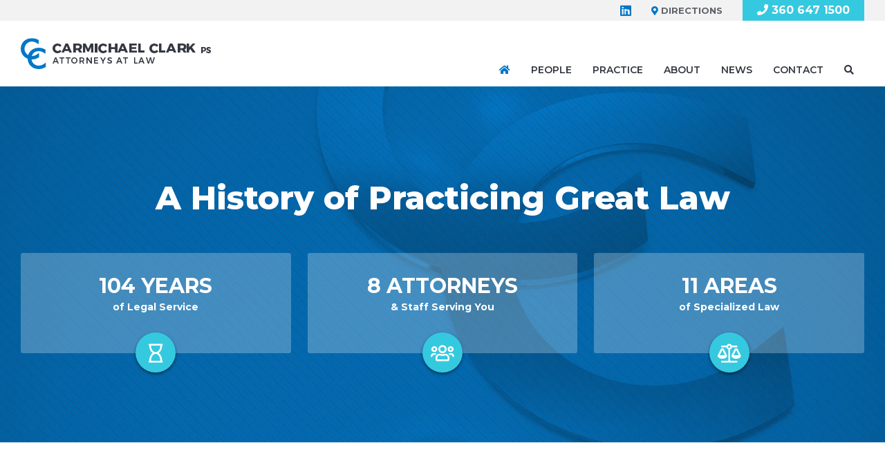

--- FILE ---
content_type: text/html; charset=UTF-8
request_url: https://www.carmichaelclark.com/
body_size: 18005
content:
<!DOCTYPE html>
<html lang="en-US">
<head>
	<meta name="google-site-verification" content="2nZ47tl5JHY-oblvK-ujhimR33qgytoPZ4R6GEmPtus" />

<meta charset="UTF-8">
<script type="text/javascript">
/* <![CDATA[ */
var gform;gform||(document.addEventListener("gform_main_scripts_loaded",function(){gform.scriptsLoaded=!0}),document.addEventListener("gform/theme/scripts_loaded",function(){gform.themeScriptsLoaded=!0}),window.addEventListener("DOMContentLoaded",function(){gform.domLoaded=!0}),gform={domLoaded:!1,scriptsLoaded:!1,themeScriptsLoaded:!1,isFormEditor:()=>"function"==typeof InitializeEditor,callIfLoaded:function(o){return!(!gform.domLoaded||!gform.scriptsLoaded||!gform.themeScriptsLoaded&&!gform.isFormEditor()||(gform.isFormEditor()&&console.warn("The use of gform.initializeOnLoaded() is deprecated in the form editor context and will be removed in Gravity Forms 3.1."),o(),0))},initializeOnLoaded:function(o){gform.callIfLoaded(o)||(document.addEventListener("gform_main_scripts_loaded",()=>{gform.scriptsLoaded=!0,gform.callIfLoaded(o)}),document.addEventListener("gform/theme/scripts_loaded",()=>{gform.themeScriptsLoaded=!0,gform.callIfLoaded(o)}),window.addEventListener("DOMContentLoaded",()=>{gform.domLoaded=!0,gform.callIfLoaded(o)}))},hooks:{action:{},filter:{}},addAction:function(o,r,e,t){gform.addHook("action",o,r,e,t)},addFilter:function(o,r,e,t){gform.addHook("filter",o,r,e,t)},doAction:function(o){gform.doHook("action",o,arguments)},applyFilters:function(o){return gform.doHook("filter",o,arguments)},removeAction:function(o,r){gform.removeHook("action",o,r)},removeFilter:function(o,r,e){gform.removeHook("filter",o,r,e)},addHook:function(o,r,e,t,n){null==gform.hooks[o][r]&&(gform.hooks[o][r]=[]);var d=gform.hooks[o][r];null==n&&(n=r+"_"+d.length),gform.hooks[o][r].push({tag:n,callable:e,priority:t=null==t?10:t})},doHook:function(r,o,e){var t;if(e=Array.prototype.slice.call(e,1),null!=gform.hooks[r][o]&&((o=gform.hooks[r][o]).sort(function(o,r){return o.priority-r.priority}),o.forEach(function(o){"function"!=typeof(t=o.callable)&&(t=window[t]),"action"==r?t.apply(null,e):e[0]=t.apply(null,e)})),"filter"==r)return e[0]},removeHook:function(o,r,t,n){var e;null!=gform.hooks[o][r]&&(e=(e=gform.hooks[o][r]).filter(function(o,r,e){return!!(null!=n&&n!=o.tag||null!=t&&t!=o.priority)}),gform.hooks[o][r]=e)}});
/* ]]> */
</script>

<meta http-equiv="X-UA-Compatible" content="IE=edge">
<meta name="viewport" content="width=device-width, initial-scale=1, maximum-scale=1, user-scalable=0" />
<link rel="profile" href="http://gmpg.org/xfn/11">
<link rel="pingback" href="https://www.carmichaelclark.com/xmlrpc.php">
<meta name="msapplication-TileColor" content="#0077C8">
<meta name="theme-color" content="#0077C8">
<link rel="apple-touch-icon" href="https://www.carmichaelclark.com/wp-content/themes/carmichaelclark/img/apple-touch-icon.png">
<link rel="icon" href="https://www.carmichaelclark.com/wp-content/themes/carmichaelclark/favicon.ico" type="image/x-icon" />
<link rel="shortcut icon" href="https://www.carmichaelclark.com/wp-content/themes/carmichaelclark/favicon.ico" type="image/x-icon" />
<script src="https://www.carmichaelclark.com/wp-content/themes/carmichaelclark/js/jquery.min.js"></script>
<meta name='robots' content='index, follow, max-image-preview:large, max-snippet:-1, max-video-preview:-1' />
	<style>img:is([sizes="auto" i], [sizes^="auto," i]) { contain-intrinsic-size: 3000px 1500px }</style>
	
	<!-- This site is optimized with the Yoast SEO Premium plugin v26.5 (Yoast SEO v26.6) - https://yoast.com/wordpress/plugins/seo/ -->
	<title>Carmichael Clark | Law Firm Serving Greater Northwest Washington</title>
	<meta name="description" content="Carmichael Clark proudly represented individuals, business and municipalities in Bellingham and throughout Whatcom County and greater Northwest Washington." />
	<link rel="canonical" href="https://www.carmichaelclark.com/" />
	<meta property="og:locale" content="en_US" />
	<meta property="og:type" content="website" />
	<meta property="og:title" content="Home" />
	<meta property="og:description" content="Carmichael Clark proudly represented individuals, business and municipalities in Bellingham and throughout Whatcom County and greater Northwest Washington." />
	<meta property="og:url" content="https://www.carmichaelclark.com/" />
	<meta property="og:site_name" content="Carmichael Clark" />
	<meta property="article:modified_time" content="2025-01-15T05:43:47+00:00" />
	<meta property="og:image" content="https://www.carmichaelclark.com/wp-content/uploads/HeroBg.jpg" />
	<meta property="og:image:width" content="1600" />
	<meta property="og:image:height" content="515" />
	<meta property="og:image:type" content="image/jpeg" />
	<meta name="twitter:card" content="summary_large_image" />
	<script type="application/ld+json" class="yoast-schema-graph">{"@context":"https://schema.org","@graph":[{"@type":"WebPage","@id":"https://www.carmichaelclark.com/","url":"https://www.carmichaelclark.com/","name":"Carmichael Clark | Law Firm Serving Greater Northwest Washington","isPartOf":{"@id":"https://www.carmichaelclark.com/#website"},"primaryImageOfPage":{"@id":"https://www.carmichaelclark.com/#primaryimage"},"image":{"@id":"https://www.carmichaelclark.com/#primaryimage"},"thumbnailUrl":"https://www.carmichaelclark.com/wp-content/uploads/HeroBg.jpg","datePublished":"2018-08-02T09:03:26+00:00","dateModified":"2025-01-15T05:43:47+00:00","description":"Carmichael Clark proudly represented individuals, business and municipalities in Bellingham and throughout Whatcom County and greater Northwest Washington.","breadcrumb":{"@id":"https://www.carmichaelclark.com/#breadcrumb"},"inLanguage":"en-US","potentialAction":[{"@type":"ReadAction","target":["https://www.carmichaelclark.com/"]}]},{"@type":"ImageObject","inLanguage":"en-US","@id":"https://www.carmichaelclark.com/#primaryimage","url":"https://www.carmichaelclark.com/wp-content/uploads/HeroBg.jpg","contentUrl":"https://www.carmichaelclark.com/wp-content/uploads/HeroBg.jpg","width":1600,"height":515},{"@type":"BreadcrumbList","@id":"https://www.carmichaelclark.com/#breadcrumb","itemListElement":[{"@type":"ListItem","position":1,"name":"Home"}]},{"@type":"WebSite","@id":"https://www.carmichaelclark.com/#website","url":"https://www.carmichaelclark.com/","name":"Carmichael Clark","description":"","potentialAction":[{"@type":"SearchAction","target":{"@type":"EntryPoint","urlTemplate":"https://www.carmichaelclark.com/?s={search_term_string}"},"query-input":{"@type":"PropertyValueSpecification","valueRequired":true,"valueName":"search_term_string"}}],"inLanguage":"en-US"}]}</script>
	<meta name="google-site-verification" content="b6cLsFrmYludkxcGMZOMhdcx5XiN5-9hX0O1R65XRyU" />
	<!-- / Yoast SEO Premium plugin. -->


<link rel='stylesheet' id='wp-block-library-css' href='https://www.carmichaelclark.com/wp-includes/css/dist/block-library/style.min.css?ver=6.8.3' type='text/css' media='all' />
<style id='classic-theme-styles-inline-css' type='text/css'>
/*! This file is auto-generated */
.wp-block-button__link{color:#fff;background-color:#32373c;border-radius:9999px;box-shadow:none;text-decoration:none;padding:calc(.667em + 2px) calc(1.333em + 2px);font-size:1.125em}.wp-block-file__button{background:#32373c;color:#fff;text-decoration:none}
</style>
<style id='global-styles-inline-css' type='text/css'>
:root{--wp--preset--aspect-ratio--square: 1;--wp--preset--aspect-ratio--4-3: 4/3;--wp--preset--aspect-ratio--3-4: 3/4;--wp--preset--aspect-ratio--3-2: 3/2;--wp--preset--aspect-ratio--2-3: 2/3;--wp--preset--aspect-ratio--16-9: 16/9;--wp--preset--aspect-ratio--9-16: 9/16;--wp--preset--color--black: #000000;--wp--preset--color--cyan-bluish-gray: #abb8c3;--wp--preset--color--white: #ffffff;--wp--preset--color--pale-pink: #f78da7;--wp--preset--color--vivid-red: #cf2e2e;--wp--preset--color--luminous-vivid-orange: #ff6900;--wp--preset--color--luminous-vivid-amber: #fcb900;--wp--preset--color--light-green-cyan: #7bdcb5;--wp--preset--color--vivid-green-cyan: #00d084;--wp--preset--color--pale-cyan-blue: #8ed1fc;--wp--preset--color--vivid-cyan-blue: #0693e3;--wp--preset--color--vivid-purple: #9b51e0;--wp--preset--gradient--vivid-cyan-blue-to-vivid-purple: linear-gradient(135deg,rgba(6,147,227,1) 0%,rgb(155,81,224) 100%);--wp--preset--gradient--light-green-cyan-to-vivid-green-cyan: linear-gradient(135deg,rgb(122,220,180) 0%,rgb(0,208,130) 100%);--wp--preset--gradient--luminous-vivid-amber-to-luminous-vivid-orange: linear-gradient(135deg,rgba(252,185,0,1) 0%,rgba(255,105,0,1) 100%);--wp--preset--gradient--luminous-vivid-orange-to-vivid-red: linear-gradient(135deg,rgba(255,105,0,1) 0%,rgb(207,46,46) 100%);--wp--preset--gradient--very-light-gray-to-cyan-bluish-gray: linear-gradient(135deg,rgb(238,238,238) 0%,rgb(169,184,195) 100%);--wp--preset--gradient--cool-to-warm-spectrum: linear-gradient(135deg,rgb(74,234,220) 0%,rgb(151,120,209) 20%,rgb(207,42,186) 40%,rgb(238,44,130) 60%,rgb(251,105,98) 80%,rgb(254,248,76) 100%);--wp--preset--gradient--blush-light-purple: linear-gradient(135deg,rgb(255,206,236) 0%,rgb(152,150,240) 100%);--wp--preset--gradient--blush-bordeaux: linear-gradient(135deg,rgb(254,205,165) 0%,rgb(254,45,45) 50%,rgb(107,0,62) 100%);--wp--preset--gradient--luminous-dusk: linear-gradient(135deg,rgb(255,203,112) 0%,rgb(199,81,192) 50%,rgb(65,88,208) 100%);--wp--preset--gradient--pale-ocean: linear-gradient(135deg,rgb(255,245,203) 0%,rgb(182,227,212) 50%,rgb(51,167,181) 100%);--wp--preset--gradient--electric-grass: linear-gradient(135deg,rgb(202,248,128) 0%,rgb(113,206,126) 100%);--wp--preset--gradient--midnight: linear-gradient(135deg,rgb(2,3,129) 0%,rgb(40,116,252) 100%);--wp--preset--font-size--small: 13px;--wp--preset--font-size--medium: 20px;--wp--preset--font-size--large: 36px;--wp--preset--font-size--x-large: 42px;--wp--preset--spacing--20: 0.44rem;--wp--preset--spacing--30: 0.67rem;--wp--preset--spacing--40: 1rem;--wp--preset--spacing--50: 1.5rem;--wp--preset--spacing--60: 2.25rem;--wp--preset--spacing--70: 3.38rem;--wp--preset--spacing--80: 5.06rem;--wp--preset--shadow--natural: 6px 6px 9px rgba(0, 0, 0, 0.2);--wp--preset--shadow--deep: 12px 12px 50px rgba(0, 0, 0, 0.4);--wp--preset--shadow--sharp: 6px 6px 0px rgba(0, 0, 0, 0.2);--wp--preset--shadow--outlined: 6px 6px 0px -3px rgba(255, 255, 255, 1), 6px 6px rgba(0, 0, 0, 1);--wp--preset--shadow--crisp: 6px 6px 0px rgba(0, 0, 0, 1);}:where(.is-layout-flex){gap: 0.5em;}:where(.is-layout-grid){gap: 0.5em;}body .is-layout-flex{display: flex;}.is-layout-flex{flex-wrap: wrap;align-items: center;}.is-layout-flex > :is(*, div){margin: 0;}body .is-layout-grid{display: grid;}.is-layout-grid > :is(*, div){margin: 0;}:where(.wp-block-columns.is-layout-flex){gap: 2em;}:where(.wp-block-columns.is-layout-grid){gap: 2em;}:where(.wp-block-post-template.is-layout-flex){gap: 1.25em;}:where(.wp-block-post-template.is-layout-grid){gap: 1.25em;}.has-black-color{color: var(--wp--preset--color--black) !important;}.has-cyan-bluish-gray-color{color: var(--wp--preset--color--cyan-bluish-gray) !important;}.has-white-color{color: var(--wp--preset--color--white) !important;}.has-pale-pink-color{color: var(--wp--preset--color--pale-pink) !important;}.has-vivid-red-color{color: var(--wp--preset--color--vivid-red) !important;}.has-luminous-vivid-orange-color{color: var(--wp--preset--color--luminous-vivid-orange) !important;}.has-luminous-vivid-amber-color{color: var(--wp--preset--color--luminous-vivid-amber) !important;}.has-light-green-cyan-color{color: var(--wp--preset--color--light-green-cyan) !important;}.has-vivid-green-cyan-color{color: var(--wp--preset--color--vivid-green-cyan) !important;}.has-pale-cyan-blue-color{color: var(--wp--preset--color--pale-cyan-blue) !important;}.has-vivid-cyan-blue-color{color: var(--wp--preset--color--vivid-cyan-blue) !important;}.has-vivid-purple-color{color: var(--wp--preset--color--vivid-purple) !important;}.has-black-background-color{background-color: var(--wp--preset--color--black) !important;}.has-cyan-bluish-gray-background-color{background-color: var(--wp--preset--color--cyan-bluish-gray) !important;}.has-white-background-color{background-color: var(--wp--preset--color--white) !important;}.has-pale-pink-background-color{background-color: var(--wp--preset--color--pale-pink) !important;}.has-vivid-red-background-color{background-color: var(--wp--preset--color--vivid-red) !important;}.has-luminous-vivid-orange-background-color{background-color: var(--wp--preset--color--luminous-vivid-orange) !important;}.has-luminous-vivid-amber-background-color{background-color: var(--wp--preset--color--luminous-vivid-amber) !important;}.has-light-green-cyan-background-color{background-color: var(--wp--preset--color--light-green-cyan) !important;}.has-vivid-green-cyan-background-color{background-color: var(--wp--preset--color--vivid-green-cyan) !important;}.has-pale-cyan-blue-background-color{background-color: var(--wp--preset--color--pale-cyan-blue) !important;}.has-vivid-cyan-blue-background-color{background-color: var(--wp--preset--color--vivid-cyan-blue) !important;}.has-vivid-purple-background-color{background-color: var(--wp--preset--color--vivid-purple) !important;}.has-black-border-color{border-color: var(--wp--preset--color--black) !important;}.has-cyan-bluish-gray-border-color{border-color: var(--wp--preset--color--cyan-bluish-gray) !important;}.has-white-border-color{border-color: var(--wp--preset--color--white) !important;}.has-pale-pink-border-color{border-color: var(--wp--preset--color--pale-pink) !important;}.has-vivid-red-border-color{border-color: var(--wp--preset--color--vivid-red) !important;}.has-luminous-vivid-orange-border-color{border-color: var(--wp--preset--color--luminous-vivid-orange) !important;}.has-luminous-vivid-amber-border-color{border-color: var(--wp--preset--color--luminous-vivid-amber) !important;}.has-light-green-cyan-border-color{border-color: var(--wp--preset--color--light-green-cyan) !important;}.has-vivid-green-cyan-border-color{border-color: var(--wp--preset--color--vivid-green-cyan) !important;}.has-pale-cyan-blue-border-color{border-color: var(--wp--preset--color--pale-cyan-blue) !important;}.has-vivid-cyan-blue-border-color{border-color: var(--wp--preset--color--vivid-cyan-blue) !important;}.has-vivid-purple-border-color{border-color: var(--wp--preset--color--vivid-purple) !important;}.has-vivid-cyan-blue-to-vivid-purple-gradient-background{background: var(--wp--preset--gradient--vivid-cyan-blue-to-vivid-purple) !important;}.has-light-green-cyan-to-vivid-green-cyan-gradient-background{background: var(--wp--preset--gradient--light-green-cyan-to-vivid-green-cyan) !important;}.has-luminous-vivid-amber-to-luminous-vivid-orange-gradient-background{background: var(--wp--preset--gradient--luminous-vivid-amber-to-luminous-vivid-orange) !important;}.has-luminous-vivid-orange-to-vivid-red-gradient-background{background: var(--wp--preset--gradient--luminous-vivid-orange-to-vivid-red) !important;}.has-very-light-gray-to-cyan-bluish-gray-gradient-background{background: var(--wp--preset--gradient--very-light-gray-to-cyan-bluish-gray) !important;}.has-cool-to-warm-spectrum-gradient-background{background: var(--wp--preset--gradient--cool-to-warm-spectrum) !important;}.has-blush-light-purple-gradient-background{background: var(--wp--preset--gradient--blush-light-purple) !important;}.has-blush-bordeaux-gradient-background{background: var(--wp--preset--gradient--blush-bordeaux) !important;}.has-luminous-dusk-gradient-background{background: var(--wp--preset--gradient--luminous-dusk) !important;}.has-pale-ocean-gradient-background{background: var(--wp--preset--gradient--pale-ocean) !important;}.has-electric-grass-gradient-background{background: var(--wp--preset--gradient--electric-grass) !important;}.has-midnight-gradient-background{background: var(--wp--preset--gradient--midnight) !important;}.has-small-font-size{font-size: var(--wp--preset--font-size--small) !important;}.has-medium-font-size{font-size: var(--wp--preset--font-size--medium) !important;}.has-large-font-size{font-size: var(--wp--preset--font-size--large) !important;}.has-x-large-font-size{font-size: var(--wp--preset--font-size--x-large) !important;}
:where(.wp-block-post-template.is-layout-flex){gap: 1.25em;}:where(.wp-block-post-template.is-layout-grid){gap: 1.25em;}
:where(.wp-block-columns.is-layout-flex){gap: 2em;}:where(.wp-block-columns.is-layout-grid){gap: 2em;}
:root :where(.wp-block-pullquote){font-size: 1.5em;line-height: 1.6;}
</style>
<link rel='stylesheet' id='timeline-style-css' href='https://www.carmichaelclark.com/wp-content/themes/carmichaelclark/css/timeline.min.css' type='text/css' media='all' />
<link rel='stylesheet' id='theme-styles-css' href='https://www.carmichaelclark.com/wp-content/themes/carmichaelclark/style.css?ver=1734396139' type='text/css' media='all' />
<link rel="https://api.w.org/" href="https://www.carmichaelclark.com/wp-json/" /><link rel="alternate" title="JSON" type="application/json" href="https://www.carmichaelclark.com/wp-json/wp/v2/pages/220" /><link rel="alternate" title="oEmbed (JSON)" type="application/json+oembed" href="https://www.carmichaelclark.com/wp-json/oembed/1.0/embed?url=https%3A%2F%2Fwww.carmichaelclark.com%2F" />
<link rel="alternate" title="oEmbed (XML)" type="text/xml+oembed" href="https://www.carmichaelclark.com/wp-json/oembed/1.0/embed?url=https%3A%2F%2Fwww.carmichaelclark.com%2F&#038;format=xml" />
<script type="text/javascript" src="https://www.carmichaelclark.com/wp-content/themes/carmichaelclark/js/timeline.min.js"></script><link rel="icon" href="https://www.carmichaelclark.com/wp-content/uploads/logo-carmichael-clark-cc-65x65.jpg" sizes="32x32" />
<link rel="icon" href="https://www.carmichaelclark.com/wp-content/uploads/logo-carmichael-clark-cc-300x300.jpg" sizes="192x192" />
<link rel="apple-touch-icon" href="https://www.carmichaelclark.com/wp-content/uploads/logo-carmichael-clark-cc-300x300.jpg" />
<meta name="msapplication-TileImage" content="https://www.carmichaelclark.com/wp-content/uploads/logo-carmichael-clark-cc-300x300.jpg" />
	<style>
	@media screen and (max-width: 767px) {
		.headerBuffer {height:48px;}
	}
	</style>

	<style>
	/* Mobile-first styles */
.nooksack-section {
  position: relative;
  width: 100%;
  min-height: 300px;
  background: url('/wp-content/uploads/carmichael-clark-water-rights-nooksack-wria-1-adjudication.jpg') center/cover no-repeat;
  padding: 2rem 1rem;
  display: -webkit-box;
  display: -webkit-flex;
  display: -ms-flexbox;
  display: flex;
  -webkit-box-align: center;
  -webkit-align-items: center;
  -ms-flex-align: center;
  align-items: center;
  -webkit-box-pack: center;
  -webkit-justify-content: center;
  -ms-flex-pack: center;
  justify-content: center;
  text-align: center;
  -webkit-text-wrap: balance;
  -ms-text-wrap: balance;
  text-wrap: balance;
  margin-bottom: 4rem;
  -webkit-font-smoothing: antialiased;
  -moz-osx-font-smoothing: grayscale;
}

.nooksack-content {
  max-width: 90%;
  border-radius: 3px;
  background: rgba(0,0,0,0.3);
  -webkit-backdrop-filter: blur(16px);
  backdrop-filter: blur(16px);
  padding: 2rem;
  /* Fallback for browsers that don't support backdrop-filter */
  @supports not ((-webkit-backdrop-filter: blur(16px)) or (backdrop-filter: blur(16px))) {
    background: rgba(0,0,0,0.7);
  }
}

.nooksack-content h2 {
  color: white;
  font-size: 1.75rem;
  margin-bottom: 1rem;
  line-height: 1.2;
  font-weight: 600;
  text-transform: uppercase;
}

.nooksack-content p {
  color: #D8DFB9;
  font-size: 1rem;
  margin-bottom: 1.5rem;
}

.learn-more {
  display: inline-block;
  padding: 0.75rem 2rem;
  background-color: white;
  color: #4CAF50;
  text-decoration: none;
  font-weight: 600;
  -webkit-transition: all 0.3s ease;
  -o-transition: all 0.3s ease;
  transition: all 0.3s ease;
  text-transform: uppercase;
  /* Prevent button text from being selectable */
  -webkit-user-select: none;
  -moz-user-select: none;
  -ms-user-select: none;
  user-select: none;
}

.learn-more:hover {
  background-color: #4CAF50;
  color: white;
  -webkit-transform: translateY(-3px);
  -ms-transform: translateY(-3px);
  transform: translateY(-3px);
  -webkit-box-shadow: 0 4px 8px rgba(0, 0, 0, 0.2);
  box-shadow: 0 4px 8px rgba(0, 0, 0, 0.2);
}

/* Desktop styles (above 500px) */
@media (min-width: 500px) {
  .nooksack-section {
    min-height: 400px;
    padding: 3rem;
  }
  
  .nooksack-content {
    max-width: 600px;
  }
  
  .nooksack-content h2 {
    font-size: 2.5rem;
  }
  
  .nooksack-content p {
    font-size: 1.25rem;
  }
}

/* Fix for Firefox backdrop-filter */
@-moz-document url-prefix() {
  .nooksack-content {
    background: rgba(0,0,0,0.7);
  }
}	</style>

</head>

<body class="home wp-singular page-template page-template-template-front-page page-template-template-front-page-php page page-id-220 wp-theme-carmichaelclark">

<a name="top" id="top"></a>
<div id="mobileNavigation" class="mobileHeader-mobileNavigation-Wrap">
	<div class="mobileHeader-mobileNavigationClose">
		<a href="javascript:;" class="mobileHeader-navitemMenu"><i class="fal fa-times"></i></a>
	</div>
	<div class="mobileHeader-mobileNavigation-search">
		<form role="search" method="get" id="mobileSearchForm" action="https://www.carmichaelclark.com" >
			<input type="text" name="s" id="s" value="" />
			<button type="submit"><i class="fas fa-search"></i></button>
		</form>
	</div>
	<div class="mobileHeader-mobileNavigation">
		<ul class="nav navbar-nav">
		<li class="menu-item-has-children"><a href="/people/">People</a>
			<ul>
				<li><a href="/people/attorneys/" class="mobileHeader-mobileNavigationHead">ATTORNEYS</a></li>
								<li><a href="https://www.carmichaelclark.com/attorneys/bridget-m-bryck/">Bridget M. Bryck</a></li>
								<li><a href="https://www.carmichaelclark.com/attorneys/robert-a-carmichael/">Robert A. Carmichael</a></li>
								<li><a href="https://www.carmichaelclark.com/attorneys/christopher-p-carr/">Christopher P. Carr</a></li>
								<li><a href="https://www.carmichaelclark.com/attorneys/catherine-a-moore/">Catherine A. Moore</a></li>
								<li><a href="https://www.carmichaelclark.com/attorneys/colin-r-morrow/">Colin R. Morrow</a></li>
								<li><a href="https://www.carmichaelclark.com/attorneys/bryan-l-page/">Bryan L. Page</a></li>
								<li><a href="https://www.carmichaelclark.com/attorneys/luke-d-phifer/">Luke D. Phifer</a></li>
								<li><a href="https://www.carmichaelclark.com/attorneys/ying-hsuan-wu/">Ying-Hsuan Wu</a></li>
																<li><a href="/people/staff/" class="mobileHeader-mobileNavigationHead mobileHeader-mobileNavigationHeadStaff">STAFF</a></li>
								<li><a href="https://www.carmichaelclark.com/staff/leah-carpentier/">Leah Carpentier</a></li>
								<li><a href="https://www.carmichaelclark.com/staff/laura-hentges/">Laura Hentges</a></li>
								<li><a href="https://www.carmichaelclark.com/staff/shelly-kidd/">Shelly Kidd</a></li>
								<li><a href="https://www.carmichaelclark.com/staff/deborah-kisling/">Deborah Kisling</a></li>
								<li><a href="https://www.carmichaelclark.com/staff/taryn-redfern/">Taryn Redfern</a></li>
								<li><a href="https://www.carmichaelclark.com/staff/kellsy-triplet/">Kellsy Visser</a></li>
															</ul>
		</li>
		<li class="menu-item-has-children"><a href="/practice/">Practice</a>
			<ul>
												<li><a href="https://www.carmichaelclark.com/practice/appellate-advocacy/">Appellate Advocacy</a></li>
								<li><a href="https://www.carmichaelclark.com/practice/business-and-commercial-law/">Business & Commercial Law</a></li>
								<li><a href="https://www.carmichaelclark.com/practice/creditor-debtor-law/">Creditor-Debtor Law</a></li>
								<li><a href="https://www.carmichaelclark.com/practice/elder-law/">Elder Law</a></li>
								<li><a href="https://www.carmichaelclark.com/practice/land-use-natural-resources-law/">Land Use & Natural Resources Law</a></li>
								<li><a href="https://www.carmichaelclark.com/practice/litigation/">Litigation</a></li>
								<li><a href="https://www.carmichaelclark.com/practice/municipal-law/">Municipal Law</a></li>
								<li><a href="https://www.carmichaelclark.com/practice/probate-and-estate-planning/">Probate & Estate Planning</a></li>
								<li><a href="https://www.carmichaelclark.com/practice/real-estate-law/">Real Estate Law</a></li>
								<li><a href="https://www.carmichaelclark.com/practice/water-law/">Water Law & Water Rights</a></li>
							</ul>
		</li>
		<li class="menu-item-has-children"><a href="/about/">About</a>
			<ul>
									<li><a href="https://www.carmichaelclark.com/about/our-values/">Our Values</a></li>
						<li><a href="https://www.carmichaelclark.com/about/our-history/">Our History</a></li>
						<li><a href="https://www.carmichaelclark.com/about/our-community/">Our Community</a></li>
						<li><a href="https://www.carmichaelclark.com/about/our-clients/">Our Clients</a></li>
						</ul>
		</li>
		<li><a href="/category/news/">News</a></li>
		<li><a href="/contact/">Contact</a></li>
	</ul>
	</div>
</div>

<div class="headerBuffer d-none d-md-block" style="height:125px;"></div>
<div class="headerBuffer d-md-none" style="height:116px;"></div>

<div class="headerWrap">
	<div class="headerWrapSlimbar">
		<div class="container container-smooth">
			<div class="row">
				<div class="col-12 text-right headerWrapSlimbarButtons">
					<div class="d-none d-md-inline-block headerWrapSlimbarSocial">
						<a href="https://www.linkedin.com/company/carmichael-clark-p-s-/" target="_blank"><i class="fab fa-linkedin"></i></a>
					</div>
					<div class="headerWrapSlimbarDirections">
						<i class="fas fa-map-marker-alt"></i> <a href="https://goo.gl/maps/opAYnRq4MEB2" target="_blank">Directions</a>
					</div>
					<div class="headerWrapSlimbarPhone">
						<a href="tel:13606471500"><i class="fas fa-phone"></i> 360 647 1500</a>
					</div>
				</div>
			</div>
		</div>
	</div>
	<div class="headerWrapInner">
		<div class="container container-smooth">
			<div class="row">
				<div class="col-9 col-sm-7 col-lg-4">
					<div class="headerWrap-headerLogo">
						<a href="https://www.carmichaelclark.com" title="Carmichael Clark">
							<img src="https://www.carmichaelclark.com/wp-content/themes/carmichaelclark/img/CarmichaelClark.svg" alt="Carmichael Clark" width="276">
						</a>
					</div>
				</div>
				<div class="col-3 col-sm-5 col-lg-8 d-flex" style="background:#fff;">
										<div class="d-block d-lg-none text-right align-self-center" style="width:100%;">
						<a href="javascript:;" class="mobileHeader-navitemMenu" id="toggleMobileNav"><i class="far fa-bars"></i></a>
					</div>
					<div class="d-none d-lg-block align-self-end" style="background:#fff;width:100%;">
					

						<nav id="MainNavigation">
							<ul>
								<li id="mainNavHome" class="d-none d-md-inline-block"><a href="/"><i class="fas fa-home"></i></a></li>
								<li id="mainNavPeople"><a href="/people/">People</a>
									<ul class="mega-menu">
								        <li>
								          	<div>
									            <div style="display:inline-block;float:left;width:50%;">
									            	<a href="/people/attorneys/" class="main-menu-sub-mega-head">ATTORNEYS</a>
									            	<div>
								            																	<a href="https://www.carmichaelclark.com/attorneys/bridget-m-bryck/" class="main-menu-sub-mega-link">Bridget M. Bryck</a>
																												<a href="https://www.carmichaelclark.com/attorneys/robert-a-carmichael/" class="main-menu-sub-mega-link">Robert A. Carmichael</a>
																												<a href="https://www.carmichaelclark.com/attorneys/christopher-p-carr/" class="main-menu-sub-mega-link">Christopher P. Carr</a>
																												<a href="https://www.carmichaelclark.com/attorneys/catherine-a-moore/" class="main-menu-sub-mega-link">Catherine A. Moore</a>
																												<a href="https://www.carmichaelclark.com/attorneys/colin-r-morrow/" class="main-menu-sub-mega-link">Colin R. Morrow</a>
																												<a href="https://www.carmichaelclark.com/attorneys/bryan-l-page/" class="main-menu-sub-mega-link">Bryan L. Page</a>
																												<a href="https://www.carmichaelclark.com/attorneys/luke-d-phifer/" class="main-menu-sub-mega-link">Luke D. Phifer</a>
																												<a href="https://www.carmichaelclark.com/attorneys/ying-hsuan-wu/" class="main-menu-sub-mega-link">Ying-Hsuan Wu</a>
																																																			            	</div>
									            </div>
									            <div style="display:inline-block;float:right;width:50%;">
									            	<a href="/people/staff/" class="main-menu-sub-mega-head">STAFF</a>
									            	<div>
																												<a href="https://www.carmichaelclark.com/staff/leah-carpentier/" class="main-menu-sub-mega-link">Leah Carpentier</a>
																												<a href="https://www.carmichaelclark.com/staff/laura-hentges/" class="main-menu-sub-mega-link">Laura Hentges</a>
																												<a href="https://www.carmichaelclark.com/staff/shelly-kidd/" class="main-menu-sub-mega-link">Shelly Kidd</a>
																												<a href="https://www.carmichaelclark.com/staff/deborah-kisling/" class="main-menu-sub-mega-link">Deborah Kisling</a>
																												<a href="https://www.carmichaelclark.com/staff/taryn-redfern/" class="main-menu-sub-mega-link">Taryn Redfern</a>
																												<a href="https://www.carmichaelclark.com/staff/kellsy-triplet/" class="main-menu-sub-mega-link">Kellsy Visser</a>
																																																			            	</div>
									            </div>
								          	</div>
								        </li>
							    	</ul>
								</li>
								<li id="mainNavPractice"><a href="/practice/">Practice</a>
									<ul>
																			    											<li><a href="https://www.carmichaelclark.com/practice/appellate-advocacy/">Appellate Advocacy</a></li>
																					<li><a href="https://www.carmichaelclark.com/practice/business-and-commercial-law/">Business & Commercial Law</a></li>
																					<li><a href="https://www.carmichaelclark.com/practice/creditor-debtor-law/">Creditor-Debtor Law</a></li>
																					<li><a href="https://www.carmichaelclark.com/practice/elder-law/">Elder Law</a></li>
																					<li><a href="https://www.carmichaelclark.com/practice/land-use-natural-resources-law/">Land Use & Natural Resources Law</a></li>
																					<li><a href="https://www.carmichaelclark.com/practice/litigation/">Litigation</a></li>
																					<li><a href="https://www.carmichaelclark.com/practice/municipal-law/">Municipal Law</a></li>
																					<li><a href="https://www.carmichaelclark.com/practice/probate-and-estate-planning/">Probate & Estate Planning</a></li>
																					<li><a href="https://www.carmichaelclark.com/practice/real-estate-law/">Real Estate Law</a></li>
																					<li><a href="https://www.carmichaelclark.com/practice/water-law/">Water Law & Water Rights</a></li>
																			</ul>
								</li>
								<li id="mainNavAbout"><a href="/about/">About</a>
									<ul>
																			    											<li><a href="https://www.carmichaelclark.com/about/our-values/">Our Values</a></li>
																					<li><a href="https://www.carmichaelclark.com/about/our-history/">Our History</a></li>
																					<li><a href="https://www.carmichaelclark.com/about/our-community/">Our Community</a></li>
																					<li><a href="https://www.carmichaelclark.com/about/our-clients/">Our Clients</a></li>
																			</ul>
								</li>
								<li id="mainNavNews"><a href="/category/news/">News</a></li>
								<li id="mainNavContact"><a href="/contact/">Contact</a></li>
								<li id="toggleSearch" class="d-none d-md-inline-block"><a href="#top"><i class="fas fa-search"></i></a></li>
							</ul>
						</nav>
					</div>
									</div>
			</div>
		</div>
	</div>
</div>

<div id="headerWrapSearchWrap">
	<div class="container container-smooth">
		<div class="row">
			<div class="col">
				<div class="headerSearch">
					<form role="search" method="get" id="headerSearch" action="https://www.carmichaelclark.com" >
						<input type="text" name="s" id="s2" value="" placeholder="Search Carmichael Clark" />
						<button type="submit"><i class="fas fa-search"></i></button>
					</form>
				</div>
			</div>
		</div>
	</div>
</div>

<div class="topWrap">
		<div class="topWrapInner">

<section class="heroWrap d-flex">
	<div class="heroWrapContent align-self-center">
		<div class="container container-smooth text-center">
			<div class="row">
				<div class="col-sm-12">
					<h1>
						A History of <br />
Practicing Great Law					</h1>
				</div>
				<div class="col-sm-12 d-md-none">
					<p><a href="/about/our-history/" class="btn btn-default">LEARN MORE</a></p>
				</div>
			</div>
			<div class="row">
				<div class="col-4 d-none d-md-flex align-items-stretch">
					<div class="heroCallout">
						<h3>104 YEARS</h3>
						<p>of Legal Service</p>
						<a href="/about/our-values/" class="heroCalloutBtn"><i class="far fa-hourglass"></i></a>
					</div>
				</div>
				<div class="col-4 d-none d-md-flex align-items-stretch">
					<div class="heroCallout">
												<h3>8 Attorneys</h3>
						<p>& Staff Serving You</p>
						<a href="/people/attorneys/" class="heroCalloutBtn"><i class="far fa-users"></i></a>
					</div>
				</div>
				<div class="col-4 d-none d-md-flex align-items-stretch">
					<div class="heroCallout">
												<h3>11<!-- 15 --> Areas</h3>
						<p>of Specialized Law</p>
						<a href="/practice/" class="heroCalloutBtn"><i class="far fa-balance-scale"></i></a>
					</div>
				</div>
			</div>
		</div>
	</div> <!-- end .heroWrapContent -->

				<div class="heroSliderWrap bgCover" style="background-image:url(https://www.carmichaelclark.com/wp-content/themes/carmichaelclark/img/bkgnd_main.jpg);"></div>
		
</section>

<section class="homeIntro">
	<div class="container container-smooth">
		<div class="row justify-content-lg-center">
			<div class="col-lg-8 text-center">
								<section class="nooksack-section">
<div class="nooksack-content">
<h2>Nooksack Water Rights Adjudication</h2>
<p>What you need to know to protect your rights.</p>
<p>    <a href="/practice/water-law/wria-1-nooksack-adjudication/" class="learn-more">Learn More →</a>
  </div>
</section>
<h2 style="text-align: center;">We Proudly Represent</h2>
<p style="text-align: center;">individuals, business and municipalities in Bellingham and throughout Northwest Washington in Whatcom, Skagit, Island, and San Juan Counties. Our goal is to effectively and efficiently help clients meet their legal needs.</p>
							</div>
		</div>
		<div class="row text-center">
			<div class="col-sm-12">

				  <div class="homePracticeAreaDDContainer">
				  	<div class="dropdown">
				        <a class="dropdown-toggle" href="#" role="button" id="homePracticeAreaDropdown" data-toggle="dropdown" aria-haspopup="true" aria-expanded="false">
				          <span class="d-none d-md-inline-block">SELECT ONE OF</span> OUR PRACTICE AREAS <i class="far fa-angle-down"></i>
				        </a>
				        <div id="homePracticeAreaDropdownList" class="dropdown-menu" aria-labelledby="homePracticeAreaDropdown">
				          							    						  		<a class="dropdown-item" href="https://www.carmichaelclark.com/practice/appellate-advocacy/"><i class='fal fa-file-alt'></i> Appellate Advocacy</a>
													  		<a class="dropdown-item" href="https://www.carmichaelclark.com/practice/business-and-commercial-law/"><i class='fal fa-briefcase'></i> Business & Commercial Law</a>
													  		<a class="dropdown-item" href="https://www.carmichaelclark.com/practice/creditor-debtor-law/"><i class='fal fa-coins'></i> Creditor-Debtor Law</a>
													  		<a class="dropdown-item" href="https://www.carmichaelclark.com/practice/elder-law/"><i class='fal fa-hands-usd'></i> Elder Law</a>
													  		<a class="dropdown-item" href="https://www.carmichaelclark.com/practice/land-use-natural-resources-law/"><i class='fal fa-tree'></i> Land Use & Natural Resources Law</a>
													  		<a class="dropdown-item" href="https://www.carmichaelclark.com/practice/litigation/"><i class='fal fa-gavel'></i> Litigation</a>
													  		<a class="dropdown-item" href="https://www.carmichaelclark.com/practice/municipal-law/"><i class='fal fa-university'></i> Municipal Law</a>
													  		<a class="dropdown-item" href="https://www.carmichaelclark.com/practice/probate-and-estate-planning/"><i class='fal fa-school'></i> Probate & Estate Planning</a>
													  		<a class="dropdown-item" href="https://www.carmichaelclark.com/practice/real-estate-law/"><i class='fal fa-sign'></i> Real Estate Law</a>
													  		<a class="dropdown-item" href="https://www.carmichaelclark.com/practice/water-law/"><i class='fal fa-hand-holding-water'></i> Water Law & Water Rights</a>
											        </div>
				      </div>
				  </div>
			</div>
		</div>
	</div>
</section>

<section class="homeAttorneys attorneyCarouselWrap">
	<div class="container container-smooth attorneyCarouselContainer">
		<div class="row">
			<div class="col-sm-12">
				<div class="attorneyCarouselWrap">
					
					<div class="attorneyCarousel owl-carousel">
										        
			            <div class="attorneyCarouselItem">
			            	<div class="row no-gutters">
			            		<div class="col-md-6 col-lg-4">
			            			<div class="attorneyCarouselItemPhoto">
										<a href="https://www.carmichaelclark.com/attorneys/bridget-m-bryck/"><img src="https://www.carmichaelclark.com/wp-content/uploads/bfi_thumb/Bryck_Bridget_0027_WEB-1300-7fg66741hn2jee26bk3acx0twonvupzqn2kgzcuog27.jpg" alt="Bridget M. Bryck"></a>
									</div>
			            		</div>
			            		<div class="col-md-6 col-lg-8">
			            			<div class="attorneyCarouselItemContent">
										<div class="attorneyCarouselItemContentHead">OUR ATTORNEYS</div>
										<div class="attorneyCarouselItemContentName">Bridget M. Bryck</div>
										<div class="attorneyCarouselItemContentPracticeAreas">
											<ul>										
																																																  <li><a href="https://www.carmichaelclark.com/practice/land-use-natural-resources-law/">Land Use &#038; Natural Resources Law</a></li>
																																				  <li><a href="https://www.carmichaelclark.com/practice/municipal-law/">Municipal Law</a></li>
																																				  <li><a href="https://www.carmichaelclark.com/practice/real-estate-law/">Real Estate Law</a></li>
																																				  <li><a href="https://www.carmichaelclark.com/practice/water-law/">Water Law &#038; Water Rights</a></li>
																																														</ul>
										</div>
																
										<div><a href="https://www.carmichaelclark.com/attorneys/bridget-m-bryck/" class="btn btn-default btn-attorneycarousel">VIEW PROFILE</a></div>
									</div>
			            		</div>
			            	</div>
						</div>
			            				        
			            <div class="attorneyCarouselItem">
			            	<div class="row no-gutters">
			            		<div class="col-md-6 col-lg-4">
			            			<div class="attorneyCarouselItemPhoto">
										<a href="https://www.carmichaelclark.com/attorneys/robert-a-carmichael/"><img src="https://www.carmichaelclark.com/wp-content/uploads/bfi_thumb/attorney-robert-a-carmichael-7fg664rg0jzbld5l7a2pxom6f7zgth8esqxra5y5vm7.jpg" alt="Robert A. Carmichael"></a>
									</div>
			            		</div>
			            		<div class="col-md-6 col-lg-8">
			            			<div class="attorneyCarouselItemContent">
										<div class="attorneyCarouselItemContentHead">OUR ATTORNEYS</div>
										<div class="attorneyCarouselItemContentName">Robert A. Carmichael</div>
										<div class="attorneyCarouselItemContentPracticeAreas">
											<ul>										
																																																  <li><a href="https://www.carmichaelclark.com/practice/land-use-natural-resources-law/">Land Use &#038; Natural Resources Law</a></li>
																																				  <li><a href="https://www.carmichaelclark.com/practice/municipal-law/">Municipal Law</a></li>
																																				  <li><a href="https://www.carmichaelclark.com/practice/real-estate-law/">Real Estate Law</a></li>
																																				  <li><a href="https://www.carmichaelclark.com/practice/water-law/">Water Law &#038; Water Rights</a></li>
																																														</ul>
										</div>
																
										<div><a href="https://www.carmichaelclark.com/attorneys/robert-a-carmichael/" class="btn btn-default btn-attorneycarousel">VIEW PROFILE</a></div>
									</div>
			            		</div>
			            	</div>
						</div>
			            				        
			            <div class="attorneyCarouselItem">
			            	<div class="row no-gutters">
			            		<div class="col-md-6 col-lg-4">
			            			<div class="attorneyCarouselItemPhoto">
										<a href="https://www.carmichaelclark.com/attorneys/christopher-p-carr/"><img src="https://www.carmichaelclark.com/wp-content/uploads/bfi_thumb/3074_Cair_251029-Edit_8x10-7m27fck12g9rkdnnvn4886tpla2r1ev3bqjdh0rcfnz.jpg" alt="Christopher P. Carr"></a>
									</div>
			            		</div>
			            		<div class="col-md-6 col-lg-8">
			            			<div class="attorneyCarouselItemContent">
										<div class="attorneyCarouselItemContentHead">OUR ATTORNEYS</div>
										<div class="attorneyCarouselItemContentName">Christopher P. Carr</div>
										<div class="attorneyCarouselItemContentPracticeAreas">
											<ul>										
																																																  <li><a href="https://www.carmichaelclark.com/practice/business-and-commercial-law/">Business &#038; Commercial Law</a></li>
																																				  <li><a href="https://www.carmichaelclark.com/practice/litigation/">Litigation</a></li>
																																				  <li><a href="https://www.carmichaelclark.com/practice/real-estate-law/">Real Estate Law</a></li>
																																														</ul>
										</div>
																
										<div><a href="https://www.carmichaelclark.com/attorneys/christopher-p-carr/" class="btn btn-default btn-attorneycarousel">VIEW PROFILE</a></div>
									</div>
			            		</div>
			            	</div>
						</div>
			            				        
			            <div class="attorneyCarouselItem">
			            	<div class="row no-gutters">
			            		<div class="col-md-6 col-lg-4">
			            			<div class="attorneyCarouselItemPhoto">
										<a href="https://www.carmichaelclark.com/attorneys/catherine-a-moore/"><img src="https://www.carmichaelclark.com/wp-content/uploads/bfi_thumb/attorney-catherine-a-moore-1-7fg664rg0jzbld5l7a2pxom6f7zgth8esqxra5y5vm7.jpg" alt="Catherine A. Moore"></a>
									</div>
			            		</div>
			            		<div class="col-md-6 col-lg-8">
			            			<div class="attorneyCarouselItemContent">
										<div class="attorneyCarouselItemContentHead">OUR ATTORNEYS</div>
										<div class="attorneyCarouselItemContentName">Catherine A. Moore</div>
										<div class="attorneyCarouselItemContentPracticeAreas">
											<ul>										
																																																  <li><a href="https://www.carmichaelclark.com/practice/land-use-natural-resources-law/">Land Use &#038; Natural Resources Law</a></li>
																																				  <li><a href="https://www.carmichaelclark.com/practice/municipal-law/">Municipal Law</a></li>
																																				  <li><a href="https://www.carmichaelclark.com/practice/real-estate-law/">Real Estate Law</a></li>
																																				  <li><a href="https://www.carmichaelclark.com/practice/water-law/">Water Law &#038; Water Rights</a></li>
																																														</ul>
										</div>
																
										<div><a href="https://www.carmichaelclark.com/attorneys/catherine-a-moore/" class="btn btn-default btn-attorneycarousel">VIEW PROFILE</a></div>
									</div>
			            		</div>
			            	</div>
						</div>
			            				        
			            <div class="attorneyCarouselItem">
			            	<div class="row no-gutters">
			            		<div class="col-md-6 col-lg-4">
			            			<div class="attorneyCarouselItemPhoto">
										<a href="https://www.carmichaelclark.com/attorneys/colin-r-morrow/"><img src="https://www.carmichaelclark.com/wp-content/uploads/bfi_thumb/attorney-colin-r-morrow-1-7fg664rg0jzbld5l7a2pxom6f7zgth8esqxra5y5vm7.jpg" alt="Colin R. Morrow"></a>
									</div>
			            		</div>
			            		<div class="col-md-6 col-lg-8">
			            			<div class="attorneyCarouselItemContent">
										<div class="attorneyCarouselItemContentHead">OUR ATTORNEYS</div>
										<div class="attorneyCarouselItemContentName">Colin R. Morrow</div>
										<div class="attorneyCarouselItemContentPracticeAreas">
											<ul>										
																																																  <li><a href="https://www.carmichaelclark.com/practice/elder-law/">Elder Law</a></li>
																																				  <li><a href="https://www.carmichaelclark.com/practice/probate-and-estate-planning/">Probate &#038; Estate Planning</a></li>
																																														</ul>
										</div>
																
										<div><a href="https://www.carmichaelclark.com/attorneys/colin-r-morrow/" class="btn btn-default btn-attorneycarousel">VIEW PROFILE</a></div>
									</div>
			            		</div>
			            	</div>
						</div>
			            				        
			            <div class="attorneyCarouselItem">
			            	<div class="row no-gutters">
			            		<div class="col-md-6 col-lg-4">
			            			<div class="attorneyCarouselItemPhoto">
										<a href="https://www.carmichaelclark.com/attorneys/bryan-l-page/"><img src="https://www.carmichaelclark.com/wp-content/uploads/bfi_thumb/attorney-bryan-l-page-7fg664rg0jzbld5l7a2pxom6f7zgth8esqxra5y5vm7.jpg" alt="Bryan L. Page"></a>
									</div>
			            		</div>
			            		<div class="col-md-6 col-lg-8">
			            			<div class="attorneyCarouselItemContent">
										<div class="attorneyCarouselItemContentHead">OUR ATTORNEYS</div>
										<div class="attorneyCarouselItemContentName">Bryan L. Page</div>
										<div class="attorneyCarouselItemContentPracticeAreas">
											<ul>										
																																																  <li><a href="https://www.carmichaelclark.com/practice/litigation/">Litigation</a></li>
																																				  <li><a href="https://www.carmichaelclark.com/practice/business-and-commercial-law/">Business &#038; Commercial Law</a></li>
																																				  <li><a href="https://www.carmichaelclark.com/practice/real-estate-law/">Real Estate Law</a></li>
																																				  <li><a href="https://www.carmichaelclark.com/practice/creditor-debtor-law/">Creditor-Debtor Law</a></li>
																																				  <li><a href="https://www.carmichaelclark.com/practice/appellate-advocacy/">Appellate Advocacy</a></li>
																																														</ul>
										</div>
																
										<div><a href="https://www.carmichaelclark.com/attorneys/bryan-l-page/" class="btn btn-default btn-attorneycarousel">VIEW PROFILE</a></div>
									</div>
			            		</div>
			            	</div>
						</div>
			            				        
			            <div class="attorneyCarouselItem">
			            	<div class="row no-gutters">
			            		<div class="col-md-6 col-lg-4">
			            			<div class="attorneyCarouselItemPhoto">
										<a href="https://www.carmichaelclark.com/attorneys/luke-d-phifer/"><img src="https://www.carmichaelclark.com/wp-content/uploads/bfi_thumb/Phifer_Luke_0731_WEB-1500-headshot-7lo5n3nugvjxmvth33z8fe6lhwji8tjuza54l1z4gun.jpg" alt="Luke D. Phifer"></a>
									</div>
			            		</div>
			            		<div class="col-md-6 col-lg-8">
			            			<div class="attorneyCarouselItemContent">
										<div class="attorneyCarouselItemContentHead">OUR ATTORNEYS</div>
										<div class="attorneyCarouselItemContentName">Luke D. Phifer</div>
										<div class="attorneyCarouselItemContentPracticeAreas">
											<ul>										
																																																  <li><a href="https://www.carmichaelclark.com/practice/land-use-natural-resources-law/">Land Use &#038; Natural Resources Law</a></li>
																																				  <li><a href="https://www.carmichaelclark.com/practice/municipal-law/">Municipal Law</a></li>
																																				  <li><a href="https://www.carmichaelclark.com/practice/real-estate-law/">Real Estate Law</a></li>
																																				  <li><a href="https://www.carmichaelclark.com/practice/water-law/">Water Law &#038; Water Rights</a></li>
																																														</ul>
										</div>
																
										<div><a href="https://www.carmichaelclark.com/attorneys/luke-d-phifer/" class="btn btn-default btn-attorneycarousel">VIEW PROFILE</a></div>
									</div>
			            		</div>
			            	</div>
						</div>
			            				        
			            <div class="attorneyCarouselItem">
			            	<div class="row no-gutters">
			            		<div class="col-md-6 col-lg-4">
			            			<div class="attorneyCarouselItemPhoto">
										<a href="https://www.carmichaelclark.com/attorneys/ying-hsuan-wu/"><img src="https://www.carmichaelclark.com/wp-content/uploads/bfi_thumb/Wu_Ying-Hsuan_1555_PRINT_8x10-7hcfbequf1bph60vtxacsaq5wbbon7hqvmct5jgmyq7.jpg" alt="Ying-Hsuan Wu"></a>
									</div>
			            		</div>
			            		<div class="col-md-6 col-lg-8">
			            			<div class="attorneyCarouselItemContent">
										<div class="attorneyCarouselItemContentHead">OUR ATTORNEYS</div>
										<div class="attorneyCarouselItemContentName">Ying-Hsuan Wu</div>
										<div class="attorneyCarouselItemContentPracticeAreas">
											<ul>										
																																																  <li><a href="https://www.carmichaelclark.com/practice/land-use-natural-resources-law/">Land Use &#038; Natural Resources Law</a></li>
																																				  <li><a href="https://www.carmichaelclark.com/practice/municipal-law/">Municipal Law</a></li>
																																				  <li><a href="https://www.carmichaelclark.com/practice/real-estate-law/">Real Estate Law</a></li>
																																				  <li><a href="https://www.carmichaelclark.com/practice/water-law/">Water Law &#038; Water Rights</a></li>
																																														</ul>
										</div>
																
										<div><a href="https://www.carmichaelclark.com/attorneys/ying-hsuan-wu/" class="btn btn-default btn-attorneycarousel">VIEW PROFILE</a></div>
									</div>
			            		</div>
			            	</div>
						</div>
			            											</div>
					
					<div class="row no-gutters">
						<div class="col-md-6 col-lg-8 offset-md-6 offset-lg-4">
							<div class="attorneyCarouselNavWrap">
								<div id="attorneyCarouselNav" class="owl-nav"></div>
							</div>
						</div>
					</div>
					
				</div>
			</div>
		</div>
	</div>
</section>

<section class="homeNews">
	<div class="container container-smooth">
		<div class="row">
			<div class="col-sm-12 text-center">
				<h2 class="homeSectionHead">Resource Articles</h2>
				<div><a href="/category/news/" class="sublink">VIEW ALL <i class="far fa-angle-right"></i></a></div>
			</div>
		</div>
		<div class="row homeNewsItems">
							<div class="col-md-6 col-lg-4 padbtm d-flex align-items-stretch blogCategoryPost">
					<div class="blogPostBox">
						<div class="blogPostBoxDate">December 9th, 2025</div>
						<div class="blogPostBoxTitle"><h3 id="post-2133"><a href="https://www.carmichaelclark.com/news/real-estate/the-courteous-neighbor-can-kindness-cost-you-land/" rel="bookmark" title="The Courteous Neighbor: Can Kindness Cost You Land?">The Courteous Neighbor: Can Kindness Cost You Land?</a></h3></div>
						<div class="blogPostBoxAuthor">Christopher Carr</div>
						<div class="blogPostBoxCategories"><a href="https://www.carmichaelclark.com/category/news/land-use-and-natural-resources-law/" rel="category tag">Land Use and Natural Resources Law</a>, <a href="https://www.carmichaelclark.com/category/news/" rel="category tag">News</a>, <a href="https://www.carmichaelclark.com/category/news/real-estate/" rel="category tag">Real Estate</a></div>
						<div class="blogPostBoxExcerpt"><p>Let’s say you own a large yard, and you have a shed in the back. You have plenty of room in the shed, so like the friendly, courteous neighbor you are, you decide to allow your neighbor to store his lawnmower there. Well, a decade goes by and your neighbor uses the shed for storage&#8230;</p>
</div>
						<div class="blogPostBoxReadMore"><a href="https://www.carmichaelclark.com/news/real-estate/the-courteous-neighbor-can-kindness-cost-you-land/" title="The Courteous Neighbor: Can Kindness Cost You Land?" class="btn btn-default">Read Article</a></div>
					</div>
				</div>
							<div class="col-md-6 col-lg-4 padbtm d-flex align-items-stretch blogCategoryPost">
					<div class="blogPostBox">
						<div class="blogPostBoxDate">November 18th, 2025</div>
						<div class="blogPostBoxTitle"><h3 id="post-2131"><a href="https://www.carmichaelclark.com/news/updates-to-wucioa/" rel="bookmark" title="Updates to the Washington Uniform Common Interest Ownership Act">Updates to the Washington Uniform Common Interest Ownership Act</a></h3></div>
						<div class="blogPostBoxAuthor">Ying-Hsuan Wu</div>
						<div class="blogPostBoxCategories"><a href="https://www.carmichaelclark.com/category/news/" rel="category tag">News</a>, <a href="https://www.carmichaelclark.com/category/news/real-estate/" rel="category tag">Real Estate</a></div>
						<div class="blogPostBoxExcerpt"><p>Codified in Chapter 64.90 RCW, the Washington Uniform Common Interest Ownership Act (WUCIOA) establishes comprehensive rules for common interest communities—including condominiums, planned communities, and cooperatives—formed on or after its effective date of July 1, 2018. While full compliance for previously established community associations was originally required by January 1, 2028, the passage of Senate Bill&#8230;</p>
</div>
						<div class="blogPostBoxReadMore"><a href="https://www.carmichaelclark.com/news/updates-to-wucioa/" title="Updates to the Washington Uniform Common Interest Ownership Act" class="btn btn-default">Read Article</a></div>
					</div>
				</div>
							<div class="col-md-6 col-lg-4 padbtm d-flex align-items-stretch blogCategoryPost">
					<div class="blogPostBox">
						<div class="blogPostBoxDate">September 29th, 2025</div>
						<div class="blogPostBoxTitle"><h3 id="post-2121"><a href="https://www.carmichaelclark.com/news/probate-and-estate-planning/safekeeping-of-your-original-will-and-other-estate-planning-documents/" rel="bookmark" title="Safekeeping of Your Original Will and Other Estate Planning Documents:  Three Strong Options">Safekeeping of Your Original Will and Other Estate Planning Documents:  Three Strong Options</a></h3></div>
						<div class="blogPostBoxAuthor">Colin R. Morrow</div>
						<div class="blogPostBoxCategories"><a href="https://www.carmichaelclark.com/category/news/elder-law/" rel="category tag">Elder Law</a>, <a href="https://www.carmichaelclark.com/category/news/" rel="category tag">News</a>, <a href="https://www.carmichaelclark.com/category/news/probate-and-estate-planning/" rel="category tag">Probate and Estate Planning</a></div>
						<div class="blogPostBoxExcerpt"><p>We’ve talked about the fact that most attorneys no longer take responsibility for storing their clients’ original wills and other estate planning documents. This naturally raises the question of where clients should store their original estate planning documents if it’s no longer an option to keep them locked away in their attorney’s office. The easiest&#8230;</p>
</div>
						<div class="blogPostBoxReadMore"><a href="https://www.carmichaelclark.com/news/probate-and-estate-planning/safekeeping-of-your-original-will-and-other-estate-planning-documents/" title="Safekeeping of Your Original Will and Other Estate Planning Documents:  Three Strong Options" class="btn btn-default">Read Article</a></div>
					</div>
				</div>
								</div>
	</div>
</section>

<section class="homeStayConnected">
	<div class="container container-smooth">
		<div class="row">
			<div class="col-sm-12 text-center">
				<h2 class="homeSectionHead">STAY CONNECTED</h2>
				<div><a href="/contact/" class="sublink">CONNECT NOW <i class="far fa-angle-right"></i></a></div>
			</div>
		</div>
		<div class="row homeStayConnectedForms">
			<div class="col-lg-6 padbtm d-flex align-items-stretch">
				<div class="ccForm homeForm homeFormContact">
					<div class="row">
						<div class="col-sm-2 ccFormHead">
							<i class="homeFormIcon fal fa-comments-alt"></i>
						</div>
						<div class="col-sm-10 ccFormHead">
							<div>
								<h3>Connect with an Attorney</h3>
								<p class="d-none d-md-block">For more information or to discuss your case with a member of our team. </p>
							</div>
							
                <div class='gf_browser_chrome gform_wrapper gform_legacy_markup_wrapper gform-theme--no-framework' data-form-theme='legacy' data-form-index='0' id='gform_wrapper_2' ><div id='gf_2' class='gform_anchor' tabindex='-1'></div><form method='post' enctype='multipart/form-data' target='gform_ajax_frame_2' id='gform_2'  action='/#gf_2' data-formid='2' novalidate>
                        <div class='gform-body gform_body'><ul id='gform_fields_2' class='gform_fields top_label form_sublabel_below description_below validation_below'><li id="field_2_6" class="gfield gfield--type-honeypot gform_validation_container field_sublabel_below gfield--has-description field_description_below field_validation_below gfield_visibility_visible"  ><label class='gfield_label gform-field-label' for='input_2_6'>Phone</label><div class='ginput_container'><input name='input_6' id='input_2_6' type='text' value='' autocomplete='new-password'/></div><div class='gfield_description' id='gfield_description_2_6'>This field is for validation purposes and should be left unchanged.</div></li><li id="field_2_1" class="gfield gfield--type-text gfield_contains_required field_sublabel_below gfield--no-description field_description_below field_validation_below gfield_visibility_visible"  ><label class='gfield_label gform-field-label' for='input_2_1'>Full Name<span class="gfield_required"><span class="gfield_required gfield_required_asterisk">*</span></span></label><div class='ginput_container ginput_container_text'><input name='input_1' id='input_2_1' type='text' value='' class='large'    placeholder='Full Name' aria-required="true" aria-invalid="false"   /></div></li><li id="field_2_2" class="gfield gfield--type-email gf_left_half gfield_contains_required field_sublabel_below gfield--no-description field_description_below field_validation_below gfield_visibility_visible"  ><label class='gfield_label gform-field-label' for='input_2_2'>Email<span class="gfield_required"><span class="gfield_required gfield_required_asterisk">*</span></span></label><div class='ginput_container ginput_container_email'>
                            <input name='input_2' id='input_2_2' type='email' value='' class='medium'   placeholder='Email' aria-required="true" aria-invalid="false"  />
                        </div></li><li id="field_2_3" class="gfield gfield--type-phone gf_right_half gfield_contains_required field_sublabel_below gfield--no-description field_description_below field_validation_below gfield_visibility_visible"  ><label class='gfield_label gform-field-label' for='input_2_3'>Phone<span class="gfield_required"><span class="gfield_required gfield_required_asterisk">*</span></span></label><div class='ginput_container ginput_container_phone'><input name='input_3' id='input_2_3' type='tel' value='' class='medium'  placeholder='Phone' aria-required="true" aria-invalid="false"   /></div></li><li id="field_2_4" class="gfield gfield--type-textarea gfield_contains_required field_sublabel_below gfield--no-description field_description_below field_validation_below gfield_visibility_visible"  ><label class='gfield_label gform-field-label' for='input_2_4'>Details you’d like us to know….<span class="gfield_required"><span class="gfield_required gfield_required_asterisk">*</span></span></label><div class='ginput_container ginput_container_textarea'><textarea name='input_4' id='input_2_4' class='textarea medium'    placeholder='Details you&#039;d like us to know….' aria-required="true" aria-invalid="false"   rows='10' cols='50'></textarea></div></li><li id="field_2_5" class="gfield gfield--type-captcha gfield--width-full field_sublabel_below gfield--no-description field_description_below field_validation_below gfield_visibility_visible"  ><label class='gfield_label gform-field-label' for='input_2_5'>CAPTCHA</label><div id='input_2_5' class='ginput_container ginput_recaptcha' data-sitekey='6LdMeqEUAAAAALibrMFFhTQhs7YdtW2hmXlkuXER'  data-theme='light' data-tabindex='0'  data-badge=''></div></li></ul></div>
        <div class='gform-footer gform_footer top_label'> <input type='submit' id='gform_submit_button_2' class='gform_button button' onclick='gform.submission.handleButtonClick(this);' data-submission-type='submit' value='Submit'  /> <input type='hidden' name='gform_ajax' value='form_id=2&amp;title=&amp;description=&amp;tabindex=0&amp;theme=legacy&amp;styles=[]&amp;hash=7565e70ed46b2509becf8aec62282853' />
            <input type='hidden' class='gform_hidden' name='gform_submission_method' data-js='gform_submission_method_2' value='iframe' />
            <input type='hidden' class='gform_hidden' name='gform_theme' data-js='gform_theme_2' id='gform_theme_2' value='legacy' />
            <input type='hidden' class='gform_hidden' name='gform_style_settings' data-js='gform_style_settings_2' id='gform_style_settings_2' value='[]' />
            <input type='hidden' class='gform_hidden' name='is_submit_2' value='1' />
            <input type='hidden' class='gform_hidden' name='gform_submit' value='2' />
            
            <input type='hidden' class='gform_hidden' name='gform_unique_id' value='' />
            <input type='hidden' class='gform_hidden' name='state_2' value='WyJbXSIsImM3NWI3NjRjMDE3MmNkZDU4MmFhYmVmY2JkNGZlMGJmIl0=' />
            <input type='hidden' autocomplete='off' class='gform_hidden' name='gform_target_page_number_2' id='gform_target_page_number_2' value='0' />
            <input type='hidden' autocomplete='off' class='gform_hidden' name='gform_source_page_number_2' id='gform_source_page_number_2' value='1' />
            <input type='hidden' name='gform_field_values' value='' />
            
        </div>
                        </form>
                        </div>
		                <iframe style='display:none;width:0px;height:0px;' src='about:blank' name='gform_ajax_frame_2' id='gform_ajax_frame_2' title='This iframe contains the logic required to handle Ajax powered Gravity Forms.'></iframe>
		                <script type="text/javascript">
/* <![CDATA[ */
 gform.initializeOnLoaded( function() {gformInitSpinner( 2, 'https://www.carmichaelclark.com/wp-content/plugins/gravityforms/images/spinner.svg', true );jQuery('#gform_ajax_frame_2').on('load',function(){var contents = jQuery(this).contents().find('*').html();var is_postback = contents.indexOf('GF_AJAX_POSTBACK') >= 0;if(!is_postback){return;}var form_content = jQuery(this).contents().find('#gform_wrapper_2');var is_confirmation = jQuery(this).contents().find('#gform_confirmation_wrapper_2').length > 0;var is_redirect = contents.indexOf('gformRedirect(){') >= 0;var is_form = form_content.length > 0 && ! is_redirect && ! is_confirmation;var mt = parseInt(jQuery('html').css('margin-top'), 10) + parseInt(jQuery('body').css('margin-top'), 10) + 100;if(is_form){jQuery('#gform_wrapper_2').html(form_content.html());if(form_content.hasClass('gform_validation_error')){jQuery('#gform_wrapper_2').addClass('gform_validation_error');} else {jQuery('#gform_wrapper_2').removeClass('gform_validation_error');}setTimeout( function() { /* delay the scroll by 50 milliseconds to fix a bug in chrome */ jQuery(document).scrollTop(jQuery('#gform_wrapper_2').offset().top - mt); }, 50 );if(window['gformInitDatepicker']) {gformInitDatepicker();}if(window['gformInitPriceFields']) {gformInitPriceFields();}var current_page = jQuery('#gform_source_page_number_2').val();gformInitSpinner( 2, 'https://www.carmichaelclark.com/wp-content/plugins/gravityforms/images/spinner.svg', true );jQuery(document).trigger('gform_page_loaded', [2, current_page]);window['gf_submitting_2'] = false;}else if(!is_redirect){var confirmation_content = jQuery(this).contents().find('.GF_AJAX_POSTBACK').html();if(!confirmation_content){confirmation_content = contents;}jQuery('#gform_wrapper_2').replaceWith(confirmation_content);jQuery(document).scrollTop(jQuery('#gf_2').offset().top - mt);jQuery(document).trigger('gform_confirmation_loaded', [2]);window['gf_submitting_2'] = false;wp.a11y.speak(jQuery('#gform_confirmation_message_2').text());}else{jQuery('#gform_2').append(contents);if(window['gformRedirect']) {gformRedirect();}}jQuery(document).trigger("gform_pre_post_render", [{ formId: "2", currentPage: "current_page", abort: function() { this.preventDefault(); } }]);        if (event && event.defaultPrevented) {                return;        }        const gformWrapperDiv = document.getElementById( "gform_wrapper_2" );        if ( gformWrapperDiv ) {            const visibilitySpan = document.createElement( "span" );            visibilitySpan.id = "gform_visibility_test_2";            gformWrapperDiv.insertAdjacentElement( "afterend", visibilitySpan );        }        const visibilityTestDiv = document.getElementById( "gform_visibility_test_2" );        let postRenderFired = false;        function triggerPostRender() {            if ( postRenderFired ) {                return;            }            postRenderFired = true;            gform.core.triggerPostRenderEvents( 2, current_page );            if ( visibilityTestDiv ) {                visibilityTestDiv.parentNode.removeChild( visibilityTestDiv );            }        }        function debounce( func, wait, immediate ) {            var timeout;            return function() {                var context = this, args = arguments;                var later = function() {                    timeout = null;                    if ( !immediate ) func.apply( context, args );                };                var callNow = immediate && !timeout;                clearTimeout( timeout );                timeout = setTimeout( later, wait );                if ( callNow ) func.apply( context, args );            };        }        const debouncedTriggerPostRender = debounce( function() {            triggerPostRender();        }, 200 );        if ( visibilityTestDiv && visibilityTestDiv.offsetParent === null ) {            const observer = new MutationObserver( ( mutations ) => {                mutations.forEach( ( mutation ) => {                    if ( mutation.type === 'attributes' && visibilityTestDiv.offsetParent !== null ) {                        debouncedTriggerPostRender();                        observer.disconnect();                    }                });            });            observer.observe( document.body, {                attributes: true,                childList: false,                subtree: true,                attributeFilter: [ 'style', 'class' ],            });        } else {            triggerPostRender();        }    } );} ); 
/* ]]> */
</script>
							<div class="disclaimer">
								<p style="line-height:1;"><small><strong>DISCLAIMER:</strong> The use of this website or this form for communication with the firm or any individual member of the firm does not establish an attorney-client relationship. Confidential or time-sensitive information should not be sent through this form.</small></p>							</div>
						</div>
					</div>
				</div>
			</div>
			<div class="col-lg-6 padbtm d-flex align-items-stretch">
				<div class="ccForm homeForm homeFormSubscribe">
					<div class="row">
						<div class="col-sm-2 ccFormHead">
							<i class="homeFormIcon fal fa-broadcast-tower"></i>
						</div>
						<div class="col-sm-10 ccFormHead">
							<div>
								<h3>Stay Informed</h3>
								<p class="d-none d-md-block">To receive updates or be informed when we post a new article. </p>

								<!-- Begin Mailchimp Signup Form -->
								<div id="mc_embed_signup">
								<form action="https://carmichaelclark.us17.list-manage.com/subscribe/post?u=e631845fce047070dde1c4f8c&amp;id=ce116e28f9" method="post" id="mc-embedded-subscribe-form" name="mc-embedded-subscribe-form" class="validate" target="_blank" novalidate>
								    <div id="mc_embed_signup_scroll">
									
								<div class="mc-field-group" style="margin-top:8px;">
									<!-- <label for="mce-FNAME">Full Name </label> -->
									<div class="ginput_container ginput_container_text">
										<input type="text" value="" name="FNAME" class="required" id="mce-FNAME" placeholder="Full Name">
									</div>
								</div>
								<div class="mc-field-group" style="margin-top:20px;">
									<!-- <label for="mce-EMAIL">Email Address </label> -->
									<div class="ginput_container ginput_container_text">
										<input type="email" value="" name="EMAIL" class="required email" id="mce-EMAIL" placeholder="Email">
									</div>
								</div>
								

								<div class="mc-field-group input-group">
									<div style="margin-top:20px;">
										<div class="dropdown">
									        <a class="dropdown-toggle" href="#" role="button" id="homeSubscribeAreaDropdown" data-toggle="dropdown" aria-haspopup="true" aria-expanded="false">
									          Practice Areas of Interest <i class="far fa-angle-down"></i>
									        </a>
									        <div id="homeSubscribeAreaDropdownList" class="dropdown-menu" aria-labelledby="homeSubscribeAreaDropdown">
												<div class="dropdown-item"><input type="checkbox" value="1" name="group[8189][1]" id="mce-group[8189]-8189-0"><label for="mce-group[8189]-8189-0">Appellate Advocacy</label></div>
												<div class="dropdown-item"><input type="checkbox" value="2" name="group[8189][2]" id="mce-group[8189]-8189-1"><label for="mce-group[8189]-8189-1">Business &amp; Corporate Law</label></div>
												<div class="dropdown-item"><input type="checkbox" value="4" name="group[8189][4]" id="mce-group[8189]-8189-2"><label for="mce-group[8189]-8189-2">Creditor-Debtor</label></div>
												<div class="dropdown-item"><input type="checkbox" value="8" name="group[8189][8]" id="mce-group[8189]-8189-3"><label for="mce-group[8189]-8189-3">Elder Law</label></div>
												<div class="dropdown-item"><input type="checkbox" value="16" name="group[8189][16]" id="mce-group[8189]-8189-4"><label for="mce-group[8189]-8189-4">Employment Law</label></div>
												<div class="dropdown-item"><input type="checkbox" value="32" name="group[8189][32]" id="mce-group[8189]-8189-5"><label for="mce-group[8189]-8189-5">Insurance Defense</label></div>
												<div class="dropdown-item"><input type="checkbox" value="64" name="group[8189][64]" id="mce-group[8189]-8189-6"><label for="mce-group[8189]-8189-6">Land Use &amp; Natural Resources</label></div>
												<div class="dropdown-item"><input type="checkbox" value="128" name="group[8189][128]" id="mce-group[8189]-8189-7"><label for="mce-group[8189]-8189-7">Litigation</label></div>
												<div class="dropdown-item"><input type="checkbox" value="256" name="group[8189][256]" id="mce-group[8189]-8189-8"><label for="mce-group[8189]-8189-8">Municipal</label></div>
												<div class="dropdown-item"><input type="checkbox" value="512" name="group[8189][512]" id="mce-group[8189]-8189-9"><label for="mce-group[8189]-8189-9">Probate &amp; Estate Planning</label></div>
												<div class="dropdown-item"><input type="checkbox" value="1024" name="group[8189][1024]" id="mce-group[8189]-8189-10"><label for="mce-group[8189]-8189-10">Real Estate</label></div>
												<div class="dropdown-item"><input type="checkbox" value="2048" name="group[8189][2048]" id="mce-group[8189]-8189-11"><label for="mce-group[8189]-8189-11">Tax Matters</label></div>
												<div class="dropdown-item"><input type="checkbox" value="4096" name="group[8189][4096]" id="mce-group[8189]-8189-12"><label for="mce-group[8189]-8189-12">Water Law &amp; Water Rights</label></div>
									        	<div class="dropdown-item"><input type="checkbox" value="8192" name="group[8189][8192]" id="mce-group[8189]-8189-13"><label for="mce-group[8189]-8189-13">All Practice Areas</label></div>
									        </div>
									      </div>
										</div>
									</div>
									<div id="mce-responses" class="clear">
										<div class="response" id="mce-error-response" style="display:none"></div>
										<div class="response" id="mce-success-response" style="display:none"></div>
									</div>    <!-- real people should not fill this in and expect good things - do not remove this or risk form bot signups-->
								    <div style="position: absolute; left: -5000px;" aria-hidden="true"><input type="text" name="b_e631845fce047070dde1c4f8c_ce116e28f9" tabindex="-1" value=""></div>
								    <div class="clear"><input type="submit" value="Submit" name="subscribe" id="mc-embedded-subscribe" class="gform_button button"></div>
								    </div>
								</form>
								</div>
								<!--End mc_embed_signup-->

							</div>
							<div class="disclaimer" style="margin-top:16px;">
								<p style="line-height:1;"><small><strong>DISCLAIMER:</strong> The use of this website or this form for communication with the firm or any individual member of the firm does not establish an attorney-client relationship. Confidential or time-sensitive information should not be sent through this form.</small></p>							</div>
						</div>
					</div>
				</div>
			</div>
		</div>
	</div>
</section>

<script src="https://www.carmichaelclark.com/wp-content/themes/carmichaelclark/js/popper.min.js"></script>
<script>
	jQuery(document).ready(function(){
	    // Attorney Carousel
	    $('.attorneyCarousel.owl-carousel').owlCarousel({
	        center : true,
	        loop : true,
	        items : 1,
	        margin:0,
			nav: true,
			navContainer: '#attorneyCarouselNav',
			navText: ["<i class='fal fa-arrow-circle-left'></i>","<i class='fal fa-arrow-circle-right'></i>"],
	        dots: false,
	        mouseDrag: false,
	        touchDrag: true,
   	        autoplay: true,
	        autoplayTimeout:7500, // Time Between Slides in Milliseconds
			autoplayHoverPause:true
	    });
	    // Hero Background Slider
	    $('.heroSlider.owl-carousel').owlCarousel({
	        center : true,
	        items : 1,
	        margin:0,
			nav: false,
	        dots: false,
	        mouseDrag: false,
	        touchDrag: false,

			rewind: true,
	        animateOut: 'fadeOut'
	    });
	    // Practice Area Dropdown
	  	jQuery('#theDropdown').change( function() {
			window.open( jQuery(this).val(),'_self' );
		});
	});
</script>


	</div> <!-- /.topWrapInner -->
</div> <!-- /.topWrap -->

<div class="footerWrap">
	<div class="container container-smooth">
		<div class="row">
			<div class="col">
				<div class="footerContact">
					<div class="footerLogo">
						<a href="/"><img src="https://www.carmichaelclark.com/wp-content/themes/carmichaelclark/img/CC.svg" alt="CC" width="66"></a>
					</div>
					<div class="footerPhone">
						<a href="tel:13606471500">360 647 1500</a>
					</div>
					<div class="footerAddress">
						1700 D Street<br />
						Bellingham, WA 98225					</div>
					<div class="footerEmail">
						<a href="mailto:info@carmichaelclark.com">info@carmichaelclark.com</a>
					</div>
					<div class="footerLegalDisclaimer">
						<a href="/legal-disclaimer/">Legal Disclaimer</a>
					</div>
				</div>
				<div class="footerMenus">
					<div class="footerMenu1">
						<ul class="footerMenu">
							<li><a href="/">Home</a></li>
							<li><a href="/people/attorneys/">People - Attorneys</a>
								<ul class="footerMenuPeople">
																		<li><a href="https://www.carmichaelclark.com/attorneys/bridget-m-bryck/">Bridget M. Bryck</a></li>
																		<li><a href="https://www.carmichaelclark.com/attorneys/robert-a-carmichael/">Robert A. Carmichael</a></li>
																		<li><a href="https://www.carmichaelclark.com/attorneys/christopher-p-carr/">Christopher P. Carr</a></li>
																		<li><a href="https://www.carmichaelclark.com/attorneys/catherine-a-moore/">Catherine A. Moore</a></li>
																		<li><a href="https://www.carmichaelclark.com/attorneys/colin-r-morrow/">Colin R. Morrow</a></li>
																		<li><a href="https://www.carmichaelclark.com/attorneys/bryan-l-page/">Bryan L. Page</a></li>
																		<li><a href="https://www.carmichaelclark.com/attorneys/luke-d-phifer/">Luke D. Phifer</a></li>
																		<li><a href="https://www.carmichaelclark.com/attorneys/ying-hsuan-wu/">Ying-Hsuan Wu</a></li>
																										</ul>
							</li>
						</ul>
					</div>
					<div class="footerMenu2">
						<ul class="footerMenu">
							<li><a href="/people/staff/">People - Staff</a>
								<ul>
																		<li><a href="https://www.carmichaelclark.com/staff/leah-carpentier/">Leah Carpentier</a></li>
																		<li><a href="https://www.carmichaelclark.com/staff/laura-hentges/">Laura Hentges</a></li>
																		<li><a href="https://www.carmichaelclark.com/staff/shelly-kidd/">Shelly Kidd</a></li>
																		<li><a href="https://www.carmichaelclark.com/staff/deborah-kisling/">Deborah Kisling</a></li>
																		<li><a href="https://www.carmichaelclark.com/staff/taryn-redfern/">Taryn Redfern</a></li>
																		<li><a href="https://www.carmichaelclark.com/staff/kellsy-triplet/">Kellsy Visser</a></li>
																										</ul>
							</li>
							<li><a href="/about/">About</a></li>
							<li><a href="/category/news/">News</a></li>
							<li><a href="/contact/">Contact</a></li>
						</ul>
					</div>
					<div class="footerMenu3">
						<ul class="footerMenu">
							<li><a href="/practice/">Practice</a>
								<ul>
																											<li><a href="https://www.carmichaelclark.com/practice/appellate-advocacy/">Appellate Advocacy</a></li>
																		<li><a href="https://www.carmichaelclark.com/practice/business-and-commercial-law/">Business & Commercial Law</a></li>
																		<li><a href="https://www.carmichaelclark.com/practice/creditor-debtor-law/">Creditor-Debtor Law</a></li>
																		<li><a href="https://www.carmichaelclark.com/practice/elder-law/">Elder Law</a></li>
																		<li><a href="https://www.carmichaelclark.com/practice/land-use-natural-resources-law/">Land Use & Natural Resources Law</a></li>
																		<li><a href="https://www.carmichaelclark.com/practice/litigation/">Litigation</a></li>
																		<li><a href="https://www.carmichaelclark.com/practice/municipal-law/">Municipal Law</a></li>
																		<li><a href="https://www.carmichaelclark.com/practice/probate-and-estate-planning/">Probate & Estate Planning</a></li>
																		<li><a href="https://www.carmichaelclark.com/practice/real-estate-law/">Real Estate Law</a></li>
																		<li><a href="https://www.carmichaelclark.com/practice/water-law/">Water Law & Water Rights</a></li>
																	</ul>
							</li>
						</ul>
					</div>
				</div>
				<div class="footerMap">
					<a href="https://goo.gl/maps/opAYnRq4MEB2" target="_blank"><img src="https://www.carmichaelclark.com/wp-content/uploads/map.png"></a>
				</div>
			</div>
		</div>
	</div>
</div>

<script type="text/javascript" src="https://www.carmichaelclark.com/wp-content/themes/carmichaelclark/js/app.js?ver=1734396857" id="my-app-js"></script>
<script type="text/javascript" src="https://www.carmichaelclark.com/wp-content/themes/carmichaelclark/js/bootstrap.min.js?ver=1734396857" id="bootstrap-js"></script>
<script type="text/javascript" src="https://www.carmichaelclark.com/wp-includes/js/dist/dom-ready.min.js?ver=f77871ff7694fffea381" id="wp-dom-ready-js"></script>
<script type="text/javascript" src="https://www.carmichaelclark.com/wp-includes/js/dist/hooks.min.js?ver=4d63a3d491d11ffd8ac6" id="wp-hooks-js"></script>
<script type="text/javascript" src="https://www.carmichaelclark.com/wp-includes/js/dist/i18n.min.js?ver=5e580eb46a90c2b997e6" id="wp-i18n-js"></script>
<script type="text/javascript" id="wp-i18n-js-after">
/* <![CDATA[ */
wp.i18n.setLocaleData( { 'text direction\u0004ltr': [ 'ltr' ] } );
/* ]]> */
</script>
<script type="text/javascript" src="https://www.carmichaelclark.com/wp-includes/js/dist/a11y.min.js?ver=3156534cc54473497e14" id="wp-a11y-js"></script>
<script type="text/javascript" src="https://www.carmichaelclark.com/wp-includes/js/jquery/jquery.min.js?ver=3.7.1" id="jquery-core-js"></script>
<script type="text/javascript" src="https://www.carmichaelclark.com/wp-includes/js/jquery/jquery-migrate.min.js?ver=3.4.1" id="jquery-migrate-js"></script>
<script type="text/javascript" defer='defer' src="https://www.carmichaelclark.com/wp-content/plugins/gravityforms/js/jquery.json.min.js?ver=2.9.24" id="gform_json-js"></script>
<script type="text/javascript" id="gform_gravityforms-js-extra">
/* <![CDATA[ */
var gform_i18n = {"datepicker":{"days":{"monday":"Mo","tuesday":"Tu","wednesday":"We","thursday":"Th","friday":"Fr","saturday":"Sa","sunday":"Su"},"months":{"january":"January","february":"February","march":"March","april":"April","may":"May","june":"June","july":"July","august":"August","september":"September","october":"October","november":"November","december":"December"},"firstDay":1,"iconText":"Select date"}};
var gf_legacy_multi = [];
var gform_gravityforms = {"strings":{"invalid_file_extension":"This type of file is not allowed. Must be one of the following:","delete_file":"Delete this file","in_progress":"in progress","file_exceeds_limit":"File exceeds size limit","illegal_extension":"This type of file is not allowed.","max_reached":"Maximum number of files reached","unknown_error":"There was a problem while saving the file on the server","currently_uploading":"Please wait for the uploading to complete","cancel":"Cancel","cancel_upload":"Cancel this upload","cancelled":"Cancelled","error":"Error","message":"Message"},"vars":{"images_url":"https:\/\/www.carmichaelclark.com\/wp-content\/plugins\/gravityforms\/images"}};
var gf_global = {"gf_currency_config":{"name":"U.S. Dollar","symbol_left":"$","symbol_right":"","symbol_padding":"","thousand_separator":",","decimal_separator":".","decimals":2,"code":"USD"},"base_url":"https:\/\/www.carmichaelclark.com\/wp-content\/plugins\/gravityforms","number_formats":[],"spinnerUrl":"https:\/\/www.carmichaelclark.com\/wp-content\/plugins\/gravityforms\/images\/spinner.svg","version_hash":"03ab415d06bfe44712ff62362061a782","strings":{"newRowAdded":"New row added.","rowRemoved":"Row removed","formSaved":"The form has been saved.  The content contains the link to return and complete the form."}};
/* ]]> */
</script>
<script type="text/javascript" defer='defer' src="https://www.carmichaelclark.com/wp-content/plugins/gravityforms/js/gravityforms.min.js?ver=2.9.24" id="gform_gravityforms-js"></script>
<script type="text/javascript" defer='defer' src="https://www.google.com/recaptcha/api.js?hl=en&amp;ver=6.8.3#038;render=explicit" id="gform_recaptcha-js"></script>
<script type="text/javascript" defer='defer' src="https://www.carmichaelclark.com/wp-content/plugins/gravityforms/js/jquery.maskedinput.min.js?ver=2.9.24" id="gform_masked_input-js"></script>
<script type="text/javascript" defer='defer' src="https://www.carmichaelclark.com/wp-content/plugins/gravityforms/js/placeholders.jquery.min.js?ver=2.9.24" id="gform_placeholder-js"></script>
<script type="text/javascript" defer='defer' src="https://www.carmichaelclark.com/wp-content/plugins/gravityforms/assets/js/dist/utils.min.js?ver=48a3755090e76a154853db28fc254681" id="gform_gravityforms_utils-js"></script>
<script type="text/javascript" defer='defer' src="https://www.carmichaelclark.com/wp-content/plugins/gravityforms/assets/js/dist/vendor-theme.min.js?ver=8673c9a2ff188de55f9073009ba56f5e" id="gform_gravityforms_theme_vendors-js"></script>
<script type="text/javascript" id="gform_gravityforms_theme-js-extra">
/* <![CDATA[ */
var gform_theme_config = {"common":{"form":{"honeypot":{"version_hash":"03ab415d06bfe44712ff62362061a782"},"ajax":{"ajaxurl":"https:\/\/www.carmichaelclark.com\/wp-admin\/admin-ajax.php","ajax_submission_nonce":"9cb39cfeb6","i18n":{"step_announcement":"Step %1$s of %2$s, %3$s","unknown_error":"There was an unknown error processing your request. Please try again."}}}},"hmr_dev":"","public_path":"https:\/\/www.carmichaelclark.com\/wp-content\/plugins\/gravityforms\/assets\/js\/dist\/","config_nonce":"bd747b04cf"};
/* ]]> */
</script>
<script type="text/javascript" defer='defer' src="https://www.carmichaelclark.com/wp-content/plugins/gravityforms/assets/js/dist/scripts-theme.min.js?ver=1546762cd067873f438f559b1e819128" id="gform_gravityforms_theme-js"></script>
<script type="speculationrules">
{"prefetch":[{"source":"document","where":{"and":[{"href_matches":"\/*"},{"not":{"href_matches":["\/wp-*.php","\/wp-admin\/*","\/wp-content\/uploads\/*","\/wp-content\/*","\/wp-content\/plugins\/*","\/wp-content\/themes\/carmichaelclark\/*","\/*\\?(.+)"]}},{"not":{"selector_matches":"a[rel~=\"nofollow\"]"}},{"not":{"selector_matches":".no-prefetch, .no-prefetch a"}}]},"eagerness":"conservative"}]}
</script>
<link rel='stylesheet' id='gforms_reset_css-css' href='https://www.carmichaelclark.com/wp-content/plugins/gravityforms/legacy/css/formreset.min.css?ver=2.9.24' type='text/css' media='all' />
<link rel='stylesheet' id='gforms_formsmain_css-css' href='https://www.carmichaelclark.com/wp-content/plugins/gravityforms/legacy/css/formsmain.min.css?ver=2.9.24' type='text/css' media='all' />
<link rel='stylesheet' id='gforms_ready_class_css-css' href='https://www.carmichaelclark.com/wp-content/plugins/gravityforms/legacy/css/readyclass.min.css?ver=2.9.24' type='text/css' media='all' />
<link rel='stylesheet' id='gforms_browsers_css-css' href='https://www.carmichaelclark.com/wp-content/plugins/gravityforms/legacy/css/browsers.min.css?ver=2.9.24' type='text/css' media='all' />
<script type="text/javascript">
/* <![CDATA[ */
 gform.initializeOnLoaded( function() { jQuery(document).on('gform_post_render', function(event, formId, currentPage){if(formId == 2) {if(typeof Placeholders != 'undefined'){
                        Placeholders.enable();
                    }jQuery('#input_2_3').mask('(999) 999-9999').bind('keypress', function(e){if(e.which == 13){jQuery(this).blur();} } );				gform.utils.addAsyncFilter('gform/submission/pre_submission', async (data) => {
				    const input = document.createElement('input');
				    input.type = 'hidden';
				    input.name = 'gf_zero_spam_key';
				    input.value = 'R7PnbAiM2Nq8Xo8xGeA8i125KB0UstXn0MLIE7TIQQIah2nsKhaBG02QNhgxfu0o';
				    input.setAttribute('autocomplete', 'new-password');
				    data.form.appendChild(input);
				
				    return data;
				});} } );jQuery(document).on('gform_post_conditional_logic', function(event, formId, fields, isInit){} ) } ); 
/* ]]> */
</script>
<script type="text/javascript">
/* <![CDATA[ */
 gform.initializeOnLoaded( function() {jQuery(document).trigger("gform_pre_post_render", [{ formId: "2", currentPage: "1", abort: function() { this.preventDefault(); } }]);        if (event && event.defaultPrevented) {                return;        }        const gformWrapperDiv = document.getElementById( "gform_wrapper_2" );        if ( gformWrapperDiv ) {            const visibilitySpan = document.createElement( "span" );            visibilitySpan.id = "gform_visibility_test_2";            gformWrapperDiv.insertAdjacentElement( "afterend", visibilitySpan );        }        const visibilityTestDiv = document.getElementById( "gform_visibility_test_2" );        let postRenderFired = false;        function triggerPostRender() {            if ( postRenderFired ) {                return;            }            postRenderFired = true;            gform.core.triggerPostRenderEvents( 2, 1 );            if ( visibilityTestDiv ) {                visibilityTestDiv.parentNode.removeChild( visibilityTestDiv );            }        }        function debounce( func, wait, immediate ) {            var timeout;            return function() {                var context = this, args = arguments;                var later = function() {                    timeout = null;                    if ( !immediate ) func.apply( context, args );                };                var callNow = immediate && !timeout;                clearTimeout( timeout );                timeout = setTimeout( later, wait );                if ( callNow ) func.apply( context, args );            };        }        const debouncedTriggerPostRender = debounce( function() {            triggerPostRender();        }, 200 );        if ( visibilityTestDiv && visibilityTestDiv.offsetParent === null ) {            const observer = new MutationObserver( ( mutations ) => {                mutations.forEach( ( mutation ) => {                    if ( mutation.type === 'attributes' && visibilityTestDiv.offsetParent !== null ) {                        debouncedTriggerPostRender();                        observer.disconnect();                    }                });            });            observer.observe( document.body, {                attributes: true,                childList: false,                subtree: true,                attributeFilter: [ 'style', 'class' ],            });        } else {            triggerPostRender();        }    } ); 
/* ]]> */
</script>

<script>

	jQuery(document).ready (function() {
		jQuery(window).on('scroll', function() {
		 var scroll = jQuery(window).scrollTop();

		   if (scroll > 0) {
			   jQuery('.headerWrap').addClass('headerBoxShadow');
		   } else {
			   jQuery('.headerWrap').removeClass('headerBoxShadow');
		   }

		});

	});
</script>

<!-- Global site tag (gtag.js) - Google Analytics -->
<script async src="https://www.googletagmanager.com/gtag/js?id=UA-8815255-40"></script>
<script>
  window.dataLayer = window.dataLayer || [];
  function gtag(){dataLayer.push(arguments);}
  gtag('js', new Date());
 
  gtag('config', 'UA-8815255-40');
</script>

<script>(function(){function c(){var b=a.contentDocument||a.contentWindow.document;if(b){var d=b.createElement('script');d.innerHTML="window.__CF$cv$params={r:'9b10751e4e292da2',t:'MTc2NjI0NzUyNi4wMDAwMDA='};var a=document.createElement('script');a.nonce='';a.src='/cdn-cgi/challenge-platform/scripts/jsd/main.js';document.getElementsByTagName('head')[0].appendChild(a);";b.getElementsByTagName('head')[0].appendChild(d)}}if(document.body){var a=document.createElement('iframe');a.height=1;a.width=1;a.style.position='absolute';a.style.top=0;a.style.left=0;a.style.border='none';a.style.visibility='hidden';document.body.appendChild(a);if('loading'!==document.readyState)c();else if(window.addEventListener)document.addEventListener('DOMContentLoaded',c);else{var e=document.onreadystatechange||function(){};document.onreadystatechange=function(b){e(b);'loading'!==document.readyState&&(document.onreadystatechange=e,c())}}}})();</script></body>
</html>

--- FILE ---
content_type: text/html; charset=utf-8
request_url: https://www.google.com/recaptcha/api2/anchor?ar=1&k=6LdMeqEUAAAAALibrMFFhTQhs7YdtW2hmXlkuXER&co=aHR0cHM6Ly93d3cuY2FybWljaGFlbGNsYXJrLmNvbTo0NDM.&hl=en&v=7gg7H51Q-naNfhmCP3_R47ho&theme=light&size=normal&anchor-ms=20000&execute-ms=30000&cb=cw21og63jmo
body_size: 48916
content:
<!DOCTYPE HTML><html dir="ltr" lang="en"><head><meta http-equiv="Content-Type" content="text/html; charset=UTF-8">
<meta http-equiv="X-UA-Compatible" content="IE=edge">
<title>reCAPTCHA</title>
<style type="text/css">
/* cyrillic-ext */
@font-face {
  font-family: 'Roboto';
  font-style: normal;
  font-weight: 400;
  font-stretch: 100%;
  src: url(//fonts.gstatic.com/s/roboto/v48/KFO7CnqEu92Fr1ME7kSn66aGLdTylUAMa3GUBHMdazTgWw.woff2) format('woff2');
  unicode-range: U+0460-052F, U+1C80-1C8A, U+20B4, U+2DE0-2DFF, U+A640-A69F, U+FE2E-FE2F;
}
/* cyrillic */
@font-face {
  font-family: 'Roboto';
  font-style: normal;
  font-weight: 400;
  font-stretch: 100%;
  src: url(//fonts.gstatic.com/s/roboto/v48/KFO7CnqEu92Fr1ME7kSn66aGLdTylUAMa3iUBHMdazTgWw.woff2) format('woff2');
  unicode-range: U+0301, U+0400-045F, U+0490-0491, U+04B0-04B1, U+2116;
}
/* greek-ext */
@font-face {
  font-family: 'Roboto';
  font-style: normal;
  font-weight: 400;
  font-stretch: 100%;
  src: url(//fonts.gstatic.com/s/roboto/v48/KFO7CnqEu92Fr1ME7kSn66aGLdTylUAMa3CUBHMdazTgWw.woff2) format('woff2');
  unicode-range: U+1F00-1FFF;
}
/* greek */
@font-face {
  font-family: 'Roboto';
  font-style: normal;
  font-weight: 400;
  font-stretch: 100%;
  src: url(//fonts.gstatic.com/s/roboto/v48/KFO7CnqEu92Fr1ME7kSn66aGLdTylUAMa3-UBHMdazTgWw.woff2) format('woff2');
  unicode-range: U+0370-0377, U+037A-037F, U+0384-038A, U+038C, U+038E-03A1, U+03A3-03FF;
}
/* math */
@font-face {
  font-family: 'Roboto';
  font-style: normal;
  font-weight: 400;
  font-stretch: 100%;
  src: url(//fonts.gstatic.com/s/roboto/v48/KFO7CnqEu92Fr1ME7kSn66aGLdTylUAMawCUBHMdazTgWw.woff2) format('woff2');
  unicode-range: U+0302-0303, U+0305, U+0307-0308, U+0310, U+0312, U+0315, U+031A, U+0326-0327, U+032C, U+032F-0330, U+0332-0333, U+0338, U+033A, U+0346, U+034D, U+0391-03A1, U+03A3-03A9, U+03B1-03C9, U+03D1, U+03D5-03D6, U+03F0-03F1, U+03F4-03F5, U+2016-2017, U+2034-2038, U+203C, U+2040, U+2043, U+2047, U+2050, U+2057, U+205F, U+2070-2071, U+2074-208E, U+2090-209C, U+20D0-20DC, U+20E1, U+20E5-20EF, U+2100-2112, U+2114-2115, U+2117-2121, U+2123-214F, U+2190, U+2192, U+2194-21AE, U+21B0-21E5, U+21F1-21F2, U+21F4-2211, U+2213-2214, U+2216-22FF, U+2308-230B, U+2310, U+2319, U+231C-2321, U+2336-237A, U+237C, U+2395, U+239B-23B7, U+23D0, U+23DC-23E1, U+2474-2475, U+25AF, U+25B3, U+25B7, U+25BD, U+25C1, U+25CA, U+25CC, U+25FB, U+266D-266F, U+27C0-27FF, U+2900-2AFF, U+2B0E-2B11, U+2B30-2B4C, U+2BFE, U+3030, U+FF5B, U+FF5D, U+1D400-1D7FF, U+1EE00-1EEFF;
}
/* symbols */
@font-face {
  font-family: 'Roboto';
  font-style: normal;
  font-weight: 400;
  font-stretch: 100%;
  src: url(//fonts.gstatic.com/s/roboto/v48/KFO7CnqEu92Fr1ME7kSn66aGLdTylUAMaxKUBHMdazTgWw.woff2) format('woff2');
  unicode-range: U+0001-000C, U+000E-001F, U+007F-009F, U+20DD-20E0, U+20E2-20E4, U+2150-218F, U+2190, U+2192, U+2194-2199, U+21AF, U+21E6-21F0, U+21F3, U+2218-2219, U+2299, U+22C4-22C6, U+2300-243F, U+2440-244A, U+2460-24FF, U+25A0-27BF, U+2800-28FF, U+2921-2922, U+2981, U+29BF, U+29EB, U+2B00-2BFF, U+4DC0-4DFF, U+FFF9-FFFB, U+10140-1018E, U+10190-1019C, U+101A0, U+101D0-101FD, U+102E0-102FB, U+10E60-10E7E, U+1D2C0-1D2D3, U+1D2E0-1D37F, U+1F000-1F0FF, U+1F100-1F1AD, U+1F1E6-1F1FF, U+1F30D-1F30F, U+1F315, U+1F31C, U+1F31E, U+1F320-1F32C, U+1F336, U+1F378, U+1F37D, U+1F382, U+1F393-1F39F, U+1F3A7-1F3A8, U+1F3AC-1F3AF, U+1F3C2, U+1F3C4-1F3C6, U+1F3CA-1F3CE, U+1F3D4-1F3E0, U+1F3ED, U+1F3F1-1F3F3, U+1F3F5-1F3F7, U+1F408, U+1F415, U+1F41F, U+1F426, U+1F43F, U+1F441-1F442, U+1F444, U+1F446-1F449, U+1F44C-1F44E, U+1F453, U+1F46A, U+1F47D, U+1F4A3, U+1F4B0, U+1F4B3, U+1F4B9, U+1F4BB, U+1F4BF, U+1F4C8-1F4CB, U+1F4D6, U+1F4DA, U+1F4DF, U+1F4E3-1F4E6, U+1F4EA-1F4ED, U+1F4F7, U+1F4F9-1F4FB, U+1F4FD-1F4FE, U+1F503, U+1F507-1F50B, U+1F50D, U+1F512-1F513, U+1F53E-1F54A, U+1F54F-1F5FA, U+1F610, U+1F650-1F67F, U+1F687, U+1F68D, U+1F691, U+1F694, U+1F698, U+1F6AD, U+1F6B2, U+1F6B9-1F6BA, U+1F6BC, U+1F6C6-1F6CF, U+1F6D3-1F6D7, U+1F6E0-1F6EA, U+1F6F0-1F6F3, U+1F6F7-1F6FC, U+1F700-1F7FF, U+1F800-1F80B, U+1F810-1F847, U+1F850-1F859, U+1F860-1F887, U+1F890-1F8AD, U+1F8B0-1F8BB, U+1F8C0-1F8C1, U+1F900-1F90B, U+1F93B, U+1F946, U+1F984, U+1F996, U+1F9E9, U+1FA00-1FA6F, U+1FA70-1FA7C, U+1FA80-1FA89, U+1FA8F-1FAC6, U+1FACE-1FADC, U+1FADF-1FAE9, U+1FAF0-1FAF8, U+1FB00-1FBFF;
}
/* vietnamese */
@font-face {
  font-family: 'Roboto';
  font-style: normal;
  font-weight: 400;
  font-stretch: 100%;
  src: url(//fonts.gstatic.com/s/roboto/v48/KFO7CnqEu92Fr1ME7kSn66aGLdTylUAMa3OUBHMdazTgWw.woff2) format('woff2');
  unicode-range: U+0102-0103, U+0110-0111, U+0128-0129, U+0168-0169, U+01A0-01A1, U+01AF-01B0, U+0300-0301, U+0303-0304, U+0308-0309, U+0323, U+0329, U+1EA0-1EF9, U+20AB;
}
/* latin-ext */
@font-face {
  font-family: 'Roboto';
  font-style: normal;
  font-weight: 400;
  font-stretch: 100%;
  src: url(//fonts.gstatic.com/s/roboto/v48/KFO7CnqEu92Fr1ME7kSn66aGLdTylUAMa3KUBHMdazTgWw.woff2) format('woff2');
  unicode-range: U+0100-02BA, U+02BD-02C5, U+02C7-02CC, U+02CE-02D7, U+02DD-02FF, U+0304, U+0308, U+0329, U+1D00-1DBF, U+1E00-1E9F, U+1EF2-1EFF, U+2020, U+20A0-20AB, U+20AD-20C0, U+2113, U+2C60-2C7F, U+A720-A7FF;
}
/* latin */
@font-face {
  font-family: 'Roboto';
  font-style: normal;
  font-weight: 400;
  font-stretch: 100%;
  src: url(//fonts.gstatic.com/s/roboto/v48/KFO7CnqEu92Fr1ME7kSn66aGLdTylUAMa3yUBHMdazQ.woff2) format('woff2');
  unicode-range: U+0000-00FF, U+0131, U+0152-0153, U+02BB-02BC, U+02C6, U+02DA, U+02DC, U+0304, U+0308, U+0329, U+2000-206F, U+20AC, U+2122, U+2191, U+2193, U+2212, U+2215, U+FEFF, U+FFFD;
}
/* cyrillic-ext */
@font-face {
  font-family: 'Roboto';
  font-style: normal;
  font-weight: 500;
  font-stretch: 100%;
  src: url(//fonts.gstatic.com/s/roboto/v48/KFO7CnqEu92Fr1ME7kSn66aGLdTylUAMa3GUBHMdazTgWw.woff2) format('woff2');
  unicode-range: U+0460-052F, U+1C80-1C8A, U+20B4, U+2DE0-2DFF, U+A640-A69F, U+FE2E-FE2F;
}
/* cyrillic */
@font-face {
  font-family: 'Roboto';
  font-style: normal;
  font-weight: 500;
  font-stretch: 100%;
  src: url(//fonts.gstatic.com/s/roboto/v48/KFO7CnqEu92Fr1ME7kSn66aGLdTylUAMa3iUBHMdazTgWw.woff2) format('woff2');
  unicode-range: U+0301, U+0400-045F, U+0490-0491, U+04B0-04B1, U+2116;
}
/* greek-ext */
@font-face {
  font-family: 'Roboto';
  font-style: normal;
  font-weight: 500;
  font-stretch: 100%;
  src: url(//fonts.gstatic.com/s/roboto/v48/KFO7CnqEu92Fr1ME7kSn66aGLdTylUAMa3CUBHMdazTgWw.woff2) format('woff2');
  unicode-range: U+1F00-1FFF;
}
/* greek */
@font-face {
  font-family: 'Roboto';
  font-style: normal;
  font-weight: 500;
  font-stretch: 100%;
  src: url(//fonts.gstatic.com/s/roboto/v48/KFO7CnqEu92Fr1ME7kSn66aGLdTylUAMa3-UBHMdazTgWw.woff2) format('woff2');
  unicode-range: U+0370-0377, U+037A-037F, U+0384-038A, U+038C, U+038E-03A1, U+03A3-03FF;
}
/* math */
@font-face {
  font-family: 'Roboto';
  font-style: normal;
  font-weight: 500;
  font-stretch: 100%;
  src: url(//fonts.gstatic.com/s/roboto/v48/KFO7CnqEu92Fr1ME7kSn66aGLdTylUAMawCUBHMdazTgWw.woff2) format('woff2');
  unicode-range: U+0302-0303, U+0305, U+0307-0308, U+0310, U+0312, U+0315, U+031A, U+0326-0327, U+032C, U+032F-0330, U+0332-0333, U+0338, U+033A, U+0346, U+034D, U+0391-03A1, U+03A3-03A9, U+03B1-03C9, U+03D1, U+03D5-03D6, U+03F0-03F1, U+03F4-03F5, U+2016-2017, U+2034-2038, U+203C, U+2040, U+2043, U+2047, U+2050, U+2057, U+205F, U+2070-2071, U+2074-208E, U+2090-209C, U+20D0-20DC, U+20E1, U+20E5-20EF, U+2100-2112, U+2114-2115, U+2117-2121, U+2123-214F, U+2190, U+2192, U+2194-21AE, U+21B0-21E5, U+21F1-21F2, U+21F4-2211, U+2213-2214, U+2216-22FF, U+2308-230B, U+2310, U+2319, U+231C-2321, U+2336-237A, U+237C, U+2395, U+239B-23B7, U+23D0, U+23DC-23E1, U+2474-2475, U+25AF, U+25B3, U+25B7, U+25BD, U+25C1, U+25CA, U+25CC, U+25FB, U+266D-266F, U+27C0-27FF, U+2900-2AFF, U+2B0E-2B11, U+2B30-2B4C, U+2BFE, U+3030, U+FF5B, U+FF5D, U+1D400-1D7FF, U+1EE00-1EEFF;
}
/* symbols */
@font-face {
  font-family: 'Roboto';
  font-style: normal;
  font-weight: 500;
  font-stretch: 100%;
  src: url(//fonts.gstatic.com/s/roboto/v48/KFO7CnqEu92Fr1ME7kSn66aGLdTylUAMaxKUBHMdazTgWw.woff2) format('woff2');
  unicode-range: U+0001-000C, U+000E-001F, U+007F-009F, U+20DD-20E0, U+20E2-20E4, U+2150-218F, U+2190, U+2192, U+2194-2199, U+21AF, U+21E6-21F0, U+21F3, U+2218-2219, U+2299, U+22C4-22C6, U+2300-243F, U+2440-244A, U+2460-24FF, U+25A0-27BF, U+2800-28FF, U+2921-2922, U+2981, U+29BF, U+29EB, U+2B00-2BFF, U+4DC0-4DFF, U+FFF9-FFFB, U+10140-1018E, U+10190-1019C, U+101A0, U+101D0-101FD, U+102E0-102FB, U+10E60-10E7E, U+1D2C0-1D2D3, U+1D2E0-1D37F, U+1F000-1F0FF, U+1F100-1F1AD, U+1F1E6-1F1FF, U+1F30D-1F30F, U+1F315, U+1F31C, U+1F31E, U+1F320-1F32C, U+1F336, U+1F378, U+1F37D, U+1F382, U+1F393-1F39F, U+1F3A7-1F3A8, U+1F3AC-1F3AF, U+1F3C2, U+1F3C4-1F3C6, U+1F3CA-1F3CE, U+1F3D4-1F3E0, U+1F3ED, U+1F3F1-1F3F3, U+1F3F5-1F3F7, U+1F408, U+1F415, U+1F41F, U+1F426, U+1F43F, U+1F441-1F442, U+1F444, U+1F446-1F449, U+1F44C-1F44E, U+1F453, U+1F46A, U+1F47D, U+1F4A3, U+1F4B0, U+1F4B3, U+1F4B9, U+1F4BB, U+1F4BF, U+1F4C8-1F4CB, U+1F4D6, U+1F4DA, U+1F4DF, U+1F4E3-1F4E6, U+1F4EA-1F4ED, U+1F4F7, U+1F4F9-1F4FB, U+1F4FD-1F4FE, U+1F503, U+1F507-1F50B, U+1F50D, U+1F512-1F513, U+1F53E-1F54A, U+1F54F-1F5FA, U+1F610, U+1F650-1F67F, U+1F687, U+1F68D, U+1F691, U+1F694, U+1F698, U+1F6AD, U+1F6B2, U+1F6B9-1F6BA, U+1F6BC, U+1F6C6-1F6CF, U+1F6D3-1F6D7, U+1F6E0-1F6EA, U+1F6F0-1F6F3, U+1F6F7-1F6FC, U+1F700-1F7FF, U+1F800-1F80B, U+1F810-1F847, U+1F850-1F859, U+1F860-1F887, U+1F890-1F8AD, U+1F8B0-1F8BB, U+1F8C0-1F8C1, U+1F900-1F90B, U+1F93B, U+1F946, U+1F984, U+1F996, U+1F9E9, U+1FA00-1FA6F, U+1FA70-1FA7C, U+1FA80-1FA89, U+1FA8F-1FAC6, U+1FACE-1FADC, U+1FADF-1FAE9, U+1FAF0-1FAF8, U+1FB00-1FBFF;
}
/* vietnamese */
@font-face {
  font-family: 'Roboto';
  font-style: normal;
  font-weight: 500;
  font-stretch: 100%;
  src: url(//fonts.gstatic.com/s/roboto/v48/KFO7CnqEu92Fr1ME7kSn66aGLdTylUAMa3OUBHMdazTgWw.woff2) format('woff2');
  unicode-range: U+0102-0103, U+0110-0111, U+0128-0129, U+0168-0169, U+01A0-01A1, U+01AF-01B0, U+0300-0301, U+0303-0304, U+0308-0309, U+0323, U+0329, U+1EA0-1EF9, U+20AB;
}
/* latin-ext */
@font-face {
  font-family: 'Roboto';
  font-style: normal;
  font-weight: 500;
  font-stretch: 100%;
  src: url(//fonts.gstatic.com/s/roboto/v48/KFO7CnqEu92Fr1ME7kSn66aGLdTylUAMa3KUBHMdazTgWw.woff2) format('woff2');
  unicode-range: U+0100-02BA, U+02BD-02C5, U+02C7-02CC, U+02CE-02D7, U+02DD-02FF, U+0304, U+0308, U+0329, U+1D00-1DBF, U+1E00-1E9F, U+1EF2-1EFF, U+2020, U+20A0-20AB, U+20AD-20C0, U+2113, U+2C60-2C7F, U+A720-A7FF;
}
/* latin */
@font-face {
  font-family: 'Roboto';
  font-style: normal;
  font-weight: 500;
  font-stretch: 100%;
  src: url(//fonts.gstatic.com/s/roboto/v48/KFO7CnqEu92Fr1ME7kSn66aGLdTylUAMa3yUBHMdazQ.woff2) format('woff2');
  unicode-range: U+0000-00FF, U+0131, U+0152-0153, U+02BB-02BC, U+02C6, U+02DA, U+02DC, U+0304, U+0308, U+0329, U+2000-206F, U+20AC, U+2122, U+2191, U+2193, U+2212, U+2215, U+FEFF, U+FFFD;
}
/* cyrillic-ext */
@font-face {
  font-family: 'Roboto';
  font-style: normal;
  font-weight: 900;
  font-stretch: 100%;
  src: url(//fonts.gstatic.com/s/roboto/v48/KFO7CnqEu92Fr1ME7kSn66aGLdTylUAMa3GUBHMdazTgWw.woff2) format('woff2');
  unicode-range: U+0460-052F, U+1C80-1C8A, U+20B4, U+2DE0-2DFF, U+A640-A69F, U+FE2E-FE2F;
}
/* cyrillic */
@font-face {
  font-family: 'Roboto';
  font-style: normal;
  font-weight: 900;
  font-stretch: 100%;
  src: url(//fonts.gstatic.com/s/roboto/v48/KFO7CnqEu92Fr1ME7kSn66aGLdTylUAMa3iUBHMdazTgWw.woff2) format('woff2');
  unicode-range: U+0301, U+0400-045F, U+0490-0491, U+04B0-04B1, U+2116;
}
/* greek-ext */
@font-face {
  font-family: 'Roboto';
  font-style: normal;
  font-weight: 900;
  font-stretch: 100%;
  src: url(//fonts.gstatic.com/s/roboto/v48/KFO7CnqEu92Fr1ME7kSn66aGLdTylUAMa3CUBHMdazTgWw.woff2) format('woff2');
  unicode-range: U+1F00-1FFF;
}
/* greek */
@font-face {
  font-family: 'Roboto';
  font-style: normal;
  font-weight: 900;
  font-stretch: 100%;
  src: url(//fonts.gstatic.com/s/roboto/v48/KFO7CnqEu92Fr1ME7kSn66aGLdTylUAMa3-UBHMdazTgWw.woff2) format('woff2');
  unicode-range: U+0370-0377, U+037A-037F, U+0384-038A, U+038C, U+038E-03A1, U+03A3-03FF;
}
/* math */
@font-face {
  font-family: 'Roboto';
  font-style: normal;
  font-weight: 900;
  font-stretch: 100%;
  src: url(//fonts.gstatic.com/s/roboto/v48/KFO7CnqEu92Fr1ME7kSn66aGLdTylUAMawCUBHMdazTgWw.woff2) format('woff2');
  unicode-range: U+0302-0303, U+0305, U+0307-0308, U+0310, U+0312, U+0315, U+031A, U+0326-0327, U+032C, U+032F-0330, U+0332-0333, U+0338, U+033A, U+0346, U+034D, U+0391-03A1, U+03A3-03A9, U+03B1-03C9, U+03D1, U+03D5-03D6, U+03F0-03F1, U+03F4-03F5, U+2016-2017, U+2034-2038, U+203C, U+2040, U+2043, U+2047, U+2050, U+2057, U+205F, U+2070-2071, U+2074-208E, U+2090-209C, U+20D0-20DC, U+20E1, U+20E5-20EF, U+2100-2112, U+2114-2115, U+2117-2121, U+2123-214F, U+2190, U+2192, U+2194-21AE, U+21B0-21E5, U+21F1-21F2, U+21F4-2211, U+2213-2214, U+2216-22FF, U+2308-230B, U+2310, U+2319, U+231C-2321, U+2336-237A, U+237C, U+2395, U+239B-23B7, U+23D0, U+23DC-23E1, U+2474-2475, U+25AF, U+25B3, U+25B7, U+25BD, U+25C1, U+25CA, U+25CC, U+25FB, U+266D-266F, U+27C0-27FF, U+2900-2AFF, U+2B0E-2B11, U+2B30-2B4C, U+2BFE, U+3030, U+FF5B, U+FF5D, U+1D400-1D7FF, U+1EE00-1EEFF;
}
/* symbols */
@font-face {
  font-family: 'Roboto';
  font-style: normal;
  font-weight: 900;
  font-stretch: 100%;
  src: url(//fonts.gstatic.com/s/roboto/v48/KFO7CnqEu92Fr1ME7kSn66aGLdTylUAMaxKUBHMdazTgWw.woff2) format('woff2');
  unicode-range: U+0001-000C, U+000E-001F, U+007F-009F, U+20DD-20E0, U+20E2-20E4, U+2150-218F, U+2190, U+2192, U+2194-2199, U+21AF, U+21E6-21F0, U+21F3, U+2218-2219, U+2299, U+22C4-22C6, U+2300-243F, U+2440-244A, U+2460-24FF, U+25A0-27BF, U+2800-28FF, U+2921-2922, U+2981, U+29BF, U+29EB, U+2B00-2BFF, U+4DC0-4DFF, U+FFF9-FFFB, U+10140-1018E, U+10190-1019C, U+101A0, U+101D0-101FD, U+102E0-102FB, U+10E60-10E7E, U+1D2C0-1D2D3, U+1D2E0-1D37F, U+1F000-1F0FF, U+1F100-1F1AD, U+1F1E6-1F1FF, U+1F30D-1F30F, U+1F315, U+1F31C, U+1F31E, U+1F320-1F32C, U+1F336, U+1F378, U+1F37D, U+1F382, U+1F393-1F39F, U+1F3A7-1F3A8, U+1F3AC-1F3AF, U+1F3C2, U+1F3C4-1F3C6, U+1F3CA-1F3CE, U+1F3D4-1F3E0, U+1F3ED, U+1F3F1-1F3F3, U+1F3F5-1F3F7, U+1F408, U+1F415, U+1F41F, U+1F426, U+1F43F, U+1F441-1F442, U+1F444, U+1F446-1F449, U+1F44C-1F44E, U+1F453, U+1F46A, U+1F47D, U+1F4A3, U+1F4B0, U+1F4B3, U+1F4B9, U+1F4BB, U+1F4BF, U+1F4C8-1F4CB, U+1F4D6, U+1F4DA, U+1F4DF, U+1F4E3-1F4E6, U+1F4EA-1F4ED, U+1F4F7, U+1F4F9-1F4FB, U+1F4FD-1F4FE, U+1F503, U+1F507-1F50B, U+1F50D, U+1F512-1F513, U+1F53E-1F54A, U+1F54F-1F5FA, U+1F610, U+1F650-1F67F, U+1F687, U+1F68D, U+1F691, U+1F694, U+1F698, U+1F6AD, U+1F6B2, U+1F6B9-1F6BA, U+1F6BC, U+1F6C6-1F6CF, U+1F6D3-1F6D7, U+1F6E0-1F6EA, U+1F6F0-1F6F3, U+1F6F7-1F6FC, U+1F700-1F7FF, U+1F800-1F80B, U+1F810-1F847, U+1F850-1F859, U+1F860-1F887, U+1F890-1F8AD, U+1F8B0-1F8BB, U+1F8C0-1F8C1, U+1F900-1F90B, U+1F93B, U+1F946, U+1F984, U+1F996, U+1F9E9, U+1FA00-1FA6F, U+1FA70-1FA7C, U+1FA80-1FA89, U+1FA8F-1FAC6, U+1FACE-1FADC, U+1FADF-1FAE9, U+1FAF0-1FAF8, U+1FB00-1FBFF;
}
/* vietnamese */
@font-face {
  font-family: 'Roboto';
  font-style: normal;
  font-weight: 900;
  font-stretch: 100%;
  src: url(//fonts.gstatic.com/s/roboto/v48/KFO7CnqEu92Fr1ME7kSn66aGLdTylUAMa3OUBHMdazTgWw.woff2) format('woff2');
  unicode-range: U+0102-0103, U+0110-0111, U+0128-0129, U+0168-0169, U+01A0-01A1, U+01AF-01B0, U+0300-0301, U+0303-0304, U+0308-0309, U+0323, U+0329, U+1EA0-1EF9, U+20AB;
}
/* latin-ext */
@font-face {
  font-family: 'Roboto';
  font-style: normal;
  font-weight: 900;
  font-stretch: 100%;
  src: url(//fonts.gstatic.com/s/roboto/v48/KFO7CnqEu92Fr1ME7kSn66aGLdTylUAMa3KUBHMdazTgWw.woff2) format('woff2');
  unicode-range: U+0100-02BA, U+02BD-02C5, U+02C7-02CC, U+02CE-02D7, U+02DD-02FF, U+0304, U+0308, U+0329, U+1D00-1DBF, U+1E00-1E9F, U+1EF2-1EFF, U+2020, U+20A0-20AB, U+20AD-20C0, U+2113, U+2C60-2C7F, U+A720-A7FF;
}
/* latin */
@font-face {
  font-family: 'Roboto';
  font-style: normal;
  font-weight: 900;
  font-stretch: 100%;
  src: url(//fonts.gstatic.com/s/roboto/v48/KFO7CnqEu92Fr1ME7kSn66aGLdTylUAMa3yUBHMdazQ.woff2) format('woff2');
  unicode-range: U+0000-00FF, U+0131, U+0152-0153, U+02BB-02BC, U+02C6, U+02DA, U+02DC, U+0304, U+0308, U+0329, U+2000-206F, U+20AC, U+2122, U+2191, U+2193, U+2212, U+2215, U+FEFF, U+FFFD;
}

</style>
<link rel="stylesheet" type="text/css" href="https://www.gstatic.com/recaptcha/releases/7gg7H51Q-naNfhmCP3_R47ho/styles__ltr.css">
<script nonce="3cAh9xP9XurjXnWDvWQ-gQ" type="text/javascript">window['__recaptcha_api'] = 'https://www.google.com/recaptcha/api2/';</script>
<script type="text/javascript" src="https://www.gstatic.com/recaptcha/releases/7gg7H51Q-naNfhmCP3_R47ho/recaptcha__en.js" nonce="3cAh9xP9XurjXnWDvWQ-gQ">
      
    </script></head>
<body><div id="rc-anchor-alert" class="rc-anchor-alert"></div>
<input type="hidden" id="recaptcha-token" value="[base64]">
<script type="text/javascript" nonce="3cAh9xP9XurjXnWDvWQ-gQ">
      recaptcha.anchor.Main.init("[\x22ainput\x22,[\x22bgdata\x22,\x22\x22,\[base64]/[base64]/[base64]/KE4oMTI0LHYsdi5HKSxMWihsLHYpKTpOKDEyNCx2LGwpLFYpLHYpLFQpKSxGKDE3MSx2KX0scjc9ZnVuY3Rpb24obCl7cmV0dXJuIGx9LEM9ZnVuY3Rpb24obCxWLHYpe04odixsLFYpLFZbYWtdPTI3OTZ9LG49ZnVuY3Rpb24obCxWKXtWLlg9KChWLlg/[base64]/[base64]/[base64]/[base64]/[base64]/[base64]/[base64]/[base64]/[base64]/[base64]/[base64]\\u003d\x22,\[base64]\\u003d\x22,\[base64]/MGvDnyvClDbCiMOlIcKfV1IvFlvChMOYCEnDtsOuw4bDqMOlDQcPwqfDhSjDh8K8w75Yw5oqBsKsOsKkYMKOPzfDkmTCrMOqNHhxw7d5woB0woXDql4TfkcLN8Orw6FnTjHCjcKTSsKmF8Kdw5Bfw6PDlz3CmknCtw/DgMKFH8KWGXpuGCxKRsKfCMOwL8OHJ2Qsw5/Ctn/DncOsQsKFwq7CgcOzwrpRYMK8wo3CmAzCtMKBwp7CixV7wqxew6jCrsKzw6DCim3DmB84wrvCnsK6w4IMwqDDoS0ewp7ChWxJH8OFLMOnw65Ew6lmw7XCssOKED52w6xfw5XCs37DkG3DgVHDk18Ew5lyY8KmQW/DuhoCdVkwWcKEwqDCiA5lw7rDoMO7w5zDhltHNVcew7zDonvDj0UvND5fTsK9woYEesOQw7TDhAs2DMOQwrvCjsKyc8OfPMOjwphKV8OGHRgKYsOyw7XCpMKbwrFrw5crX37CghzDv8KAw43Dh8OhIztrYWolE1XDjW3CjC/[base64]/ChQxHZcOmwrbCqFbDrSwZwr1qwq0wM1HCpnDDnVHDrjrDlULDgQLCusOuwoIuw4JAw5bCgElawq1qwpHCqnHCg8Knw47DlsORcMOswq1TCAF+wo3CgcOGw5EXw6jCrMKfEgDDvgDDkmLCmMO1UMOpw5Zlw4hKwqB9w6Y/w5sbw4vDqcKyfcOAwrnDnMK0c8KOV8KrDsKIFcO3w77CmWwaw4cKwoMuwrDDnGTDr3vCsRTDiGTDiB7CihY8Y0w0wprCvR/Do8KXET46Lh3DocKcQj3DpTbDmg7CtcKtw4rDqsKfFU/DlB8rwqhlw5NnwpdNwp1hQsKJJmleBnnCjMKfw4Miw7A9D8OkwoRiw5TDgF3Co8KjT8KRw6nCp8K8OMKlwpfCmcKCRsOVW8Kjw5jDssOqwrEewoQxwqvDtk8KwqTCmVXDoMKKwoR6w6TCqsOpY1fCjMOhKz3DhSTCh8OWPSPCosOGw7nDlQMVwph/[base64]/DqcKsK2zDng3DtcOIw41ZCwzDg2Fpwow0w4YCHmnDqsOGw5xHcifCjcKRRALDtHo6wobDkRTCmUbDuC0KwqDDpBvDgxt8LGVkw4TCixDClsKLVCxpbcKWHFnCocOqw7jDqCvDn8KjXGoOw4FJwoRdUCjCox/[base64]/VcO/wqbChcOow4rCn8KJC8KHUTpRDCfDi8O2w6cWwplcRUQLw47CsWHDgMKew5TCssOMwoTCmcOPwqoRWsKPeA7Ct0jChcO4wodhPsKXIlXDtBDDhcOIw43DscKCRGfCmsKyFy3CjFslfMOmwofDjcKBw7AOEXR5QWXCk8Kow6cQTcO7NHPDpsKJf2rCl8Obw4dgcMK/FcKEbcKgC8K1wpJtwqXCliIpwodvw7vDuxZswp/CnE81wp/DhnpoCcOXwptaw7HDvEfCtHk9woLCmMOJw77Ck8Kqw6p6MFdAcGjCgDRre8KVbVjDhsK1XAVdTcO+woobJAw4WsOSw47DnQnDlMOTZMOlVMOkOcKRw7x+SzYcbQgNdB5Zwq/DhVUNJwdqw45Fw7oxw5rDnRVNbhFqEUnCssKtw7t0ahYQFsOMwpbDnRDDnMOWMUbDmBZjFRRxwqzCjBsewrMVXxHCuMOFwpXChADCoCzDqRcvw4fDtMKgw4Aew55qR0rCi8KYw5/DusOWfMOsNsOwwpFJw7sWfSjDncKvwqvCpBYiYUbCuMOOQ8KKw5FxwpnCi2VrMsO4EMKZY1fCgGIOMFLDuBfDj8OAwoMRRMOoQcKuw4FkRMKKIcOmwrzCtUPCjcKuw5ojfsKwbig+PsOyw73CksOJw6/Ct3J9w49jwpfCoWY9Nipaw5bCnyDDkGAdcmcPOgh2w7/DkBghVQ9WbcO4w6g7wr3CtsOXRsOCwqxHI8KoSsKPcwRzw6/DvBTDmcKhwp/DnF/Di3nDkRoyTRQrSi48bsKwwr5YwqlzBQMlw5zCjhRHw7LCp2NfwrcCLmbCrEktw6nCucK/[base64]/RcOVw4JTEMKzwq/Cs8Oew7DDhg/Cq14fFAI6Kmkhw4jDvRFAUUjCkWxew6rCvMORw68xPsOiwpXDlkksDsKpIwDCk3fCvWIzwpTCoMO5bicDw4rDoQvCksOrHMK6w5wswpsTw6AAUMOmLMKiw5PCrcKRFTZxw4XDgsKUwqQZdcO/wrvClyjCrsOjw44fw6fDjcKWw7bCm8Khw7DDncKwwpRUw5LDqMO6X2g6bcK/wrjDkMOPw5QFPiAKwqVjHFrChXPCucOSw6jDsMKdXcK5ET7DnihwwrE9w7ZlwonCqwfDrMOZSyHDomTDjsKTwrbCtDbClRjCm8OYwoQZBgbCqDA5wr5Zw5lCw7d6C8OoCQx0w77DmMKOw7rCuD3CrRrCok3CjnvCpzRBWMOuIQVJY8KgwqbDiyc/w4zCnRTDicKkMsK3CXHDisKQw4zCpz/DlzQLw77Ctl4vY0tHwqFtHsOVM8Kiw6TCulPChkzCm8K+TcKwOxxPaDJUw6HDr8K9w4nCuk9iHQ7DszoLFsOLVjl3YzfDpkHDlQYswqYywqQQe8K/wpJ0w4wOwpllc8OhfTE9PiHCkUjDqBMVWAYfdRrDqcKWwootworDp8O1w5UhwqXCs8OKKRF8wrzCvC/Cm292XcO8UMKqw4vCqMKgwq7CmMO9ak7DpMOBYGvDiC9eIUYzwqsxwqQrw7bDgcKKwofCusOLwqU/[base64]/DgMKnPSpdw5DDqsONwrPCiFvCpnJBwptsFsOnSsODw5TCl8KAwqvDlV3CusOELMK1N8OZw73DrnVgMl1TAsOVQMOCX8Oywr/CisKLw5wZw41gw7XDiAYAwpXCiHPDin7Cu1/CnH0Dw5PCncKIM8K4wotuQTUOwrfCqsO8CX3CnEZLwqAGw6FXb8K6RGxzRsOrNTzDuCBjw60ow5LDisOfS8K3AMOiwrtPw73CncK7QsKqD8Kob8KcJ3cFwpzCo8KiJAvCokrDvcKGXQMIUzQ8LSnCmMK5FsO8w4VYMsK2w5pgO3bCvGfChyjCmWPCo8OXDw/Co8OFQsKJw60/VMKMDR/Cq8OOGDE7HsKEMzZyw6xYR8KCUSzDlsO4woTCiAJhesK7ABM1wopIw4LCqMOjV8K/VsKLwr0Hwp3Dj8KHw5bDnl4bHcOYwpRGwrPDgAcqw6XDuy3Cs8KZwqIxwp/DhyvCrCZtw7IvV8KLw5bCrU3DnsKOwrfDqMOHw5k4J8Oiw5ATO8K1CcKpYsOOwoXDnjdow4lufwUNNX4jSxLDtcKHAz7DtsOMesOhw5HCgTzDsMOoUkoaWsOEfxZKaMOaImjDkhEEG8KDw7/[base64]/DiMO/[base64]/DjUbCrMKVwofDoMO7w4NiMy5Qw5zClMK9ZsOIw5dKwqHClcOmw7jDr8KPC8O7w6LCsX4iw4gjZww7wroBWsOUAhVTw7powo7Cvn0mw4PChsKKAR4gQSXDmSvCl8OKw4zCn8Kyw6ZIAk1UwrfDsj/Cp8KqBH5gwqHCh8Kyw6ExLEcKw4DDvFvCpcKyw48qEcKPHcOdwqXDo23Cr8OKwqlEw4okCcOqwpsJXcKGwobCqMKBworDqV/DocKFw5kXwpNQw5xnasOAw4FRwqjCmgAlI0DDu8OHw58ifhtBw5rDuCHCt8Kiw5giw63DqyjDgx5sUxXDglbDoVIqPEbDmhrCk8Kew5jCr8KKw6JVVcOlWsOnw6HDkj3CtFrChQzDoALDpX7CrsO4w71lwqlyw4pwRgHCoMODwoHDmsO9w6vCmXTDs8OAw6BBPHU/w5wowpg4dzjDkcOBw7d3wrRIbT7Du8KjUMK9bgEKwqBJP2jCnsKGw5jDp8OAQ1bCsgbCucOXQ8KHJMOxwpbCgMKUXl1NwrjChcK4DsKYOQzDoWDDocOww6MMFmfDqy/Cl8Ofw7jDtWEnTMOtw40Bw4Qww5cnIB4JACEWw5/DmDImKsKBwo5twoRawrbClMOUw5vCgS4Bw40Dw4AmYExywocGwpobwqTDsxYXw73Ci8Olw6Jea8Ogd8OXwqccwrXCkzzDg8O2w6DCtcKIw6k4W8K+wrtecMOiw7DDmMKBwppYMsKmwq11w7/CqizCvsK8wr1BA8O5VnllwoHDnsKhDMKxUVdxT8Otw5FHXcOkesKOw68FKjgdaMO7B8OJwot+EsO8UMOiw7ESw73DvxDDkMOnwo7CizrDkMOBC0/CjsK7EMKmMMK9w4zDjSJDM8K7wrzDk8KZCcOOwpcFw5DCmxV/w58/ZcKtwq/[base64]/wpdvGsO4InU3w4TChMOJwoXDjD1VWlDCkiZ8OMKlYHbCt3fDl33CgMKcdsOfw7fCocOOR8OHVx/[base64]/wrILZMKqL8OOwqkoLg1mDiBWwrjDgEfCi3sEVsOfa1LDiMKJIkHCrcK4L8Oxw4x7IHjChQxpfTjDnktbwoptwrnDl1sJw6w8F8KzTH4tB8Ovw6RLwrZOejNNQsOfw480WsKZfMKNdsO+SH7Cs8OBw5Inwq/DvsOCwrLCtMOGUX3ChcKZJMOWFsKtOyHDsi3DusODw43Ck8O4wphAwrDDvsKAw4XCgsORAWNOTsOowolCw63DnE96XDrDqG8HF8OFw6jCrcKFwo87AcOGCMKCYMKEwrvCri1mFMOxw4nDn3LDm8OHYCc1wqDDrA11EcOxOG7Cu8K6w5kZwq5Qw5/DrERIw6LDmcOFw6HDsEpawp/DgsO9C2EGwqHClMKJeMK2wqV7W3JVw7EtwpLDlVhAwqvDlTRTWD7DrzHCpT7DhMKHIMOXwoA6WR/CjTXDnirCqjHDrVMTwpBrwo0Ww5fCnj/[base64]/[base64]/DoRF+w5gfeMO/w5DDo8OPci4Sw4rCh8O5XMOBc1wXwr91X8OLwpZvIMKbCsODwpY9w4/Chl4dK8KSKsKEbBjClsOSH8KLwr3CoFVMKWkcX14CIlA0w5rDunpPM8KQwpbDt8OEw7PCscOeW8OTw5zCssK3wobCrgQ/QcOoTDfDhcOKw48vw6PDpsOPNcKIeijDuA/CnEh+w63CkMK4w5NKMkonPMONLwPCnMOUwp3DlSZCUsOOFQLDn05Fw6HDhsK7bhrDhWNbw4LCiyTCmi10JEHClxtzFxwVDsKLw7LDlg7DlcKPeFU/[base64]/wptNwrfCnsOswpBpw4XCi1vCrXHCrmsUHcOpN1pOWMKsOMKww5DDncKAXBRXwqLDkcOIwqJ/w5jCtsO4YWPCo8KnQC/Dql8Twp8FfMKBc2JSw5gDw4wnwpTDjWzCnSV1wr/DksKIw5ZgYMOqwqvDlsKWwpTDsXrCvQdSDiXCh8OgSRsUw6pbwrd+w7vDoi9zB8KKRFg+ZxnCiMKBwrfDrklswosKD2o+RBBhw4EWJgs/wrJ0w5AWZT53wqnDtMKOw5/CqsK5wrtAOMOuwo3CmsK4LD/DvF/[base64]/[base64]/[base64]/[base64]/ClXJSwr0/[base64]/DqMK+SsOcScK+NsOEw6VRLsKsbSwYbifDjELDscKAw7VQMkTDphptSyhKUAxbHcOcwrjCrcOdQ8OqV2gtEGDCjcOdNsO5KMOSw6Qce8Otw7R6OcKkw4cwIwFSFFw8KXsAbcKiOEfDoBzDsw8Lwr8DwrnCpMKsEExiwodCQ8Kgw7nChsOcw4/[base64]/[base64]/Dgw7DqHDDjMKDw4TCrQbDhMKowrfCr8OswqY9w43DqBdLUBEVw6NAJMK5PcK6b8O5wphHDSnDukHCqC/[base64]/wpowwq3DsxdHeAspwpZ0B8KvBkY0wr7Cp0Y/GBHClMOWdMKxwrNkw6/Cv8OHXsOxw6vCosK/TAHDg8KMSsOgw5vDqChuwow0w4/CsMKwXEwhwqnDiBcqw7PDpGDCgmwnZ2rCisKVw7LClj99wovDq8KXDlZNw5XDqyIIw6jCvlsfw7jCmcKKY8K+w4pVw4wVdMOdBTrDn8KKesO0WQzDvlxID1xSC0rDhGZ/G3rDgMO6EV4dw51bwp8pPlQsMMOAwpjCgk/CtMORbkPCocKFDlcdwpAMwpQuV8K6R8O8wq8DwqPCi8O7w5Ytwo1mwpUvMAzDr0LCuMKyAmFfw7jCiBDCuMKGwrQ7fsOTw4bCnXwzZsK8KU/[base64]/Crj3DvXBTw4pUBkFuw6gcB37Dq1jCpSzDrsKVw4vCrTARC17CqjoXwpfCnsOYQUtaPGDDmhYtL8KNw4nCtW7CiBLCrMO6wr7DozrCpGjCssOTwq3Dt8KccMO7woJWIXQBX1/Cl17CuXFgw4zDuMKTWAohKsO0wqDClGTDqwFCwrLDq21ebMK/W03DkwPDicKNNsODKy3DmMOAecKFN8Khw6DCt31oMV/DkWccw71nwp/DlMOXRsKbSsOOAsKUw57CisOHwrp0wrBXw5/DoTPCmBgdUHFJw7xLw5fCuRtdekIsCzpowrVobFB/UcKFwo3Cpn3DjRwQTsOBw7J7w585wpHDqsO3wokdKWjDssKqCU3CsV4Mwp5jwp/CgcK/dcKQw6h3wpTCimtQJ8OXwp3DuX3DpQnDuMK6w7N3wqhgB3puwoTCuMKRw5PCqTR0w7rDucK3wqRZUmFAwrTDhzXCuz9Nw6nCj1/DhCRjw6LDuy/CtTwDw7nCqR7DjcOSEcKuQMKkwprCsRHDocKAe8OcDyESwrLDqXHDnsKlwpLCicOeRsOJwrzCvH1qMcK1w7/DlsK5D8O/w5bCpcOiNcKuwqdkw7pYbzYfWsOQH8K3woh0wpsywoVhSmB+J3nDjw3DusKswpIuw6kNw5/DuV1Fcl/[base64]/CjcKPwqjDisKdVMO3HcOFwofDp8OaV24ewqFlw71dXlFNw6LCjhfCtC5hJsOSw7tOG3QkwqfCvsKHOkDDtmoSIQFbaMKYe8KWwqvDpMOCw4YnUMOrwoTDjsOgwrQKJWYKRcK5w6E3WcKLAT7DpETDvGxKf8OSw4DCnQ07NDojwq/DnhoFwrjDmSorM3heH8ObQndDwq/DtHDCrsKMSMK7w7rCoVgRwr1hWioPdjrDuMK/w5lnw63DhMOsNQhNbsKsTSfCnX7CrMKTcVsNJTLDnsO3eCJtVAMjw4Urw7fDqzPDr8OyJsO2O2nDl8KeaBrCkMK1XBwvw7jCrG/Dr8ODw4rDicKjwoItw5bDhsOQd13DqVfDjD8twoA2wq3CnBxmw7bCqX3CuSRAw7bDtic0MsOXw7LCpyXDhDpRwoUlw7LDq8KRwoVeTFEvKcOsU8KPEMO+woVuw73CvMK5w78aLA9AGcKNPFVUIEJvwq3DlS3DqWVpKUMjw5TCoCgEw5zCkXAcw6/DniDDrMKOIsK+HE8VwqHCisKmwr7DkcK4w6TDi8OEwqHDs8K3wrHDs1HDoE0NwpBiwo/DiFTDgcKzUmlwEjJvw4RSJ35Sw5ARMMOvZXtabXfCocK6w6DDpMOuwphZw7Vawqh4Zl7DpSTCssKbcCJ6wqJxccOceMKkwowhYsKHwqc0w51eEEIuw40Yw4t8WsKFMm/CnW/CjC9nw7PDjMKDwrPChsKkw4HDvizCmUTDocKhTsKdwpjCmMKhO8Kcw4/CkBRRwqgKF8Klw4wVw7VLwrrCr8KFHMKBwpBKwqQraCrDpMO3wrfDnDYAwpLDlcKdKcOPwq4fwo3DmX7DmcO1w53CrsK1Hx/DrAzDh8O8w4IUwrfDusKvwoxlw7MWPF3DiEbDg1nCnsOcAMOwwqEhDS/CtcO3wrwKfQ7DhsKywrjDlgbCkcKew57DksOFKld1SsOJOkrCrcKZwqEHLcOow5Zpwog0w4DCmMO7EUHClsKXbRIzTsKew7Msbg5jM17DlEbChllXwpMrw6MoeA4kV8OuwoRASg/[base64]/YzfCjsO2wojCkA9na8OswrfCvMOnw6vCjsKAO1vDrXrDkcKAIsOQw4M/aml1MivDi0hXwonDuUx9bMONwprCqMOAcBpCwrU6wpvCpgbDtmJaw409EcKbcxklwpPCiUbCsEAffT/DgDBFVsKECsO1wqTDnlNPwq9sb8OBw6zDlMKFPMK5w6jCh8O5w7BDw6caR8K2w77DicKDHB90ZsO+MMONPMO4wppLWm9ZwoQ9w5ZoVSgYOiHDu0tBKcK/aX0pVVgsw5QMeMKRw6bCjsKdLBlVw4JPCcKjBsO7woAjZm/Cs2UtIMKIRy/Dr8KJEcKQw5JbYcO3w4vDiCdHw5Eew79idMKRPBXDmMODGcKmwqTDrMOPwr8yXGHCm1jDkRcxw5gvw6LChcKuR37Dv8KtF3LDhcKdbsO2Xi/Cuh9gw51lwqvCoBgMDcOLPDs+woQlTMK5wovDkGnCi0PDrgbCvMOVw4bDhcKXAMOoUE8ewoFHdlM5fcO9Y3fCq8KEEcK2w5EeFwLDqj4iclnDnsKMwrY/S8KXQyhXw6Ehw4cAwrMsw5LCqnLCt8KAdw4aYcO/J8OwQ8KnOFBXwpHCgmUXw5ZjYzTCscK6wr0DUxYtw5Urw57DkcKWMMKaCg46YiHCrMKYS8OiUcODdm84FVLCtsK4T8Osw7nDiyzDkVhcd2jDkBkQYVI3w47DjhnDqh7DtXjDmsOswo7DkMObGMO/K8OzwoZ2R0BAfcK7w6PCoMK3bsOMI05aDcOQw7Nfw7XDr2JGwofDtcOgwqJ0wrViw4DCtyjDm2fDmEzCtcKkVMKxSxhgwovDm2TDmE8ySGfCjTrCjcOAwrHDrsOBa35mw4bDqcK/[base64]/w4jDhwUSRQDCscKDAn4bw71xwoZlw5DChQ0gwozDtsK/eCkLH1NBw6sAw4rCohYQFMOvdCF0w5DDucORAMOdBCLDmMOwBsKLw4TCtcO+NG5uZHNJw57CpTlIwpLCncOZwqLCv8O+PyzDiyxTAVIfw63CiMK+eS4gwrjCpsKKA34VOMOMEhwdwqQ/w7VZN8O8w4xVwrrCqijCksO8CcOrMQUlWmx2ccOvw7BJVsO+wrkCwrMoZkcXwpLDl3ZMwrrDmlrDlcKyNsKrwrx3QcKwEsKoWMOVw6zDv1RhwoXCj8Kqw4E5w7DDicORw6nCt3nCp8OBw4YCMBzDqsOeUjJGNcOZw51/[base64]/w7vCvhI0w5JoRcOMwp7DvsO8wo4zOMOZTwtEwo8AccOrw6fDjCrDt2U5Ewdcwrs4w6rDtMKew5LDj8K1w4rDlMKBXMOAwrjDmHIRIMK1Q8Omw6Rrw7bDs8KVZB3DqMKyaxfCscK4XcO2Mn0Cw7vCkRPDiVDDnsK8w5fDj8K6dHdeIMOiwr5IbGRBwq/DrxMQacKbw6HCv8O2G1PCtj1iQz3CjwDDv8KXw5TCsQ7Cr8K3w6jCtmTCqzLDtBwmQsOqEmQ/AB/[base64]/a2jChG/DrsOFAMKpw67DkgLCpmjCugp3w7bCn8OqVErCpyc7bT/DrcOLc8KTKlnDoCHDlMKgQcKMFMODw47DnkAvw5DDhsK2FQ8Yw5TDsirDlk9Swo9vwpbDu3NSHhjCqhTDjQISADjDlCnDrlnCtw/DsFAVXSh0LwDDsSoZN0o2w6JERcO2WgYPER7Duxxgw6BMe8O0ZcOyYnZoScKdwrXChltELMK9U8OTSMOsw6kmw6NSw5TCv3kZwpJIwrzDpj3ChMO2F3DChygxw7/CkMO9w7JFw7Z7w4o1HMO/[base64]/[base64]/CugzCtXLDnygLQmsBwoBbwofDvE1lwr/DucO2wpvDo8KkwrgewpA3GcOiwpdwKEQ0w6d8I8Kxwo9Jw70lKVElw4kBRyvCu8OAOT1xwpLDsDfCoMOGwo7Cu8Kpw6rDi8K/[base64]/H8Ktw7d9PzAxXjhEQMKYb34UfMO5w4MSdFU+w7EPwoDCo8KXQsOywpPDrwnDnMKzKsKPwpcEcMKLw4hvwpcvW8KabcOZC3HClmfDlF/CtsKtTcO6wp11WsKew6gYc8OBKMOuQz3Dm8OvATzDnTzDocKGcyPCmDhKwpYKwpDCt8OJAh3DscKow5xww4DCs1jDkhzCj8KOCwNgU8KUSsKSwofDucKpdsO6bjpHLD9Wwo7Co23Cq8OJwpzCmcObUcKLJw/CixlHwqDClcO8wrLDpsKMRDrCuns0wpPCjcK7w6srZi/[base64]/RC3DkyzCjhd7wrwfw5TCusK2IcK+ZsKcw50QHmp5wonCm8Kkw5zCusOEw7I9dgRuOMOnEcO/wpVjeVBVwoN5wqfDpMOlw5Myw4LDjQlgwpnCgkYRw4/Dj8OHHFrDmsOwwpx9w5rDvynCiFfDmcKEw79awpPClFvDssOyw41VdMOpWzbDtMK7w55YD8KzPsKrwoQVwrN+MMOLw5Vxw4cRUUzCkAlOw7oxf2bCgU5uKVvCkybCmFQnwoAew6/DsxpBRMOdAsK/PzfCnsOxwrbCoRRjwqjDv8O5H8KhK8KAJUIqwp3CpMK4I8OkwrQVwoUYw6LDlAPChhQrT140S8OTw70cAcKdw7zCksKMw7I5TzFSwr3DvAPCl8K4WH57B1HCiSvDjRgEelFzw5/DomtZeMKxRcK1AUXCjMORw5HDqhbDtcOkB0jDn8O+woZkw7QYQDNLWgvDjsO3CcO+b2QXOsOtw6tFwrLDgjXDm1kXw43CiMKVE8KUIVLDnXIvwpAEw6/Dm8OUAxnCrFlmV8OswqrDpMKGYcO0w5HDu0/DoSNISMKsZXxrGcOPLsKjw5QbwoodwqzCncK9w6XCo3Uxw5vCg1NgUcOXwqUhPcKUNEFpbsOUw4HCjcOMw7jCvVrCsMK8woLDn3DDjkrDoj3DvsK1PmnDhjPCtyXDoRhJwp9dwqNPwp7DvBMXw7vCv1Z3w5vDtBPCgWfCox3CvsK+w7kvwqLDgsKEEhzCjF/Dsz5gLlbDpsO/wrbCnsOYN8KCw7MfwrLCmSc1w7HCm3l7QMKuw4XCmsKOA8KawroWwqDDkMOsTsK1w67CuynCisKMNyNtVi4sw6zDth3CqsKhwpZOw6/[base64]/[base64]/[base64]/[base64]/[base64]/w6EBJhDCocOcW8Kcwo0dwocpw4jCv8KRS3ZMamDDjkwEwqrCiwIlw7PDscORUMKcATbDkMOKTHHDv3YoVV/DhMKwwq85YcO1wpo1w5JtwrNrw7LDiMKnQcO5wqcuw6EsRsOLIsKnw6TDrsKLFWlRw6XCoXU6VWBQUcKWTDB0w7/DhHTCghlPUMKKRMKZTDzCimHDusKEw4vCoMOPwr19KlvDiSpCwqRMbj0zVsKGOUlKMnPCjW5UT18FViFQBUM+AErCqAwJAMOyw6Naw7XDpsOHDsOlw4kOw6hjen/CkcOEw4VFGwvCthVpwpjDqcKaA8OQw5VuC8KKw4jDscOiw6DDrz3CmsKaw4BcbxTDmsKLQcKyPsKPOiNII0RsBBHCp8Kfw7LCmxHDsMKOwrpjRcOlwqBGFcKGX8OHPsOYGVLDpi/Ds8KyE03Dm8KtHkMPVcK4CxVEVsKpDCHDosOpw4YRw5bDlcKqwrU0woEbwo/[base64]/DlCQuw7LDrTTCn8OQBmpgw5XCvMO/w5Eew6FpKXN0fB9uLcKRw7lfw7YUw4TDoi5vw7VWw55Pwr0+w5bCoMK+C8ODO3JjPcKtw4ldH8KZw4nDt8K/woZFEMO6wqouKkcFSMO4ZBrCjcKzwq02w5Iew6/CvsOZAMKKM0DDr8Ozw6sqMMOiBC9LJMK7fCE2eGFHfsK6eHLCm03CngN0JELCgzUzwq5Xw5cjw5jCl8KTwq/CrcKCS8KeFkXDg03CtjsSJcKGfMKmUGs+w6bDojB6YcKXw59Fw68ww4tlwogWw4HDq8OqQsKWUcOSQW1AwqpIwoMZw7vDj1IHL3vDuHU/JFBnw4N8LD0wwpI6ZyjDtMKlNTU6MW4tw6XChz5rY8K+w4cjw7bCj8OoPSZow7fDlhVvw5EiBxDCtHxvEsOjw6lzw6jCmMO6UsO8PRrDvTdQwpPCqcKLQXRxw6PCoEknw4vCvljDhMOUwqY5OsOLwo5/RsKoBkfDrC9sw4ZWwr87wpfCiirDvsKYCnXDqRHDqQHDtCnCrxBkwplmRk7Cmz/CvWosccKHw5TDhcKHKyXDnEpGw5bDvMOLwo1wClzDt8KgRMKhLsOOwod6ODrDr8K2SDTDp8KzGXNJVMOvw7XCqQnCicKrw6nChTvCrBQBw5nDtMK/YMK6w5jCicKOw7nDpkXDoCovbsOFMUXCs2fDsU8kGcOdABoEw7tmPxl1L8O2wqXCusKGf8KYwoTDsV1Hwog6worDlUvDjcOGw5l1wrfDtE/[base64]/wpLDn8KybX7CvCnCrl/DnMOFc8Kpwp8ENSTCqxzCn8OywprCosKXw53DrXvChMO8w57Di8OJwrLDqMOgB8KWIxIpFhXCk8Oxw73DqhJqUg5CNMOCPzIawrDDnjTDrMOSwpnDicOow7zDpTjDkgEKw6DChBvDi3Uew6rCj8OaJ8KUw5jDtMOvw4AXw5dtw5/CiGQWw4hGw6loesKNwpnDlsOdMsK8wrrCnQjDu8KNwqPChcKbSXTCqMOhwp0bw5tmw7onw5gtw5vDrFPCqcKfw4PDh8KDw5/[base64]/E8OUw7Iewr44cVfDj8KXBQo/[base64]/[base64]/elc0w4zDjXfDjUfDjU1KwpZDwoxZw6dLwoHDuSHDuDLCklMAw7Bjw6BVw5TCncKwwpDChcKjQm3Du8KtdD43w4ZvwrRdwpduwroDF1l7w4/CkcOUw53CqMOCwrxBZVtRwoltYBXCnMKkwqjCocKsw70fw504L01WLhVreX5Nw5gKwrXCiMKfwpTCgDTDjMKqw43Dt2dLw7xHw6VSwo7DtwrDmsKAw4/CnMO1w5rClF4gScKvC8Kdw71naMOmw6XDlsOMZsOQS8KBw7nCnHggw7lvw7HDg8KyK8OvGG/CvMObwpRJw7zDlMOkw6/DsXYGw6jDn8O/w44LwpHClkxKwqt+G8KTwqvDjsKVCh/[base64]/[base64]/DvsO2ex3CicOyTUpPwr9PWcK5wqoPw6l4PmQKw4jDhTbDhz3DscO1OsOZH0TDqzkmfMK4w7vCksOPwofCiBNKBwLDgUTDg8Olw53DpCvCqXnCoMKsRDTDgHzDjELDuWDDgGbDjMKmwrUUQsKhen/CmipoHhfDncKFw4MqwoY2f8OYwrBlwpDCk8OGw4IjwpTCkMKEw6LClHnDnRkKwoXDkSfDt1FBF1pnLUMFwqM/[base64]/DqQ/CiMOxJ2nCrcOJw7c+w5hmZQ0PSnbCmzhFwpvCg8KRXhlxw5TCvAvDhn82KcOXAEpPW2ZCOcKnJkJOHMOzFsOxYl/DucKCYV/DrMKRwpsOY1vDpcO/w6rDtUjCtEbDtnENw6DCssKNdcOMaMKjZ0vDj8ORYMOpwprCnBXClwhJwqPDtMKww63CnGHDpTjDncOAOcK3N2lEGsK/w4rDgcKewrUtw4rDjMKhSMObwq4zwooccXzDkMKNwo9iSj1bw4FvGTDDqDjDoFjDhwxMw5tODMKFwoDDlCxkwpl1Hy/DpwXCmcKBFxJlw4APF8KfwosoAsOAw5USBHHCmkvDvTt2wrbDs8KDwrMTw4RVAx/DtsKZw73DoBAQwqDClyHDgcOCC1V5w4NYAsOOwrJzL8OqS8KNXMKHwpnCtcK7wr8oEMKLw7kDIgTCswQrPDHDkVxRIcKrT8OiHgkMw5JEwqHDvcOMdsOWw5LDkMO6dcOubcORX8KUwqrDsEDDuhslYik7w4XCr8K/[base64]/CtcOLwpQyYBPDosOPw7zDq8KbYcO/PRRoHFcAwpNawqQrw69GwqjDnk/Dv8KKw6suw6VfPcOzaCHCvDV6wozCrsOEw4vCp3/[base64]/Co05WLxjCu13CqWwfw6Juw7rCqQklQTpRaMKTw5hMwpNawooOwqLDuzXCoxHCpsKpwqHDrTc6ZsKVw4/[base64]/YMOLw7fDpDLChkFSb3TDu2HDvcK4BMK1XBIFw6gofDvCuhBgwoY4w6jDqMK3BRLCs0zDt8KoScKTT8Onw6MofMOFHsKoUW/[base64]/Do8K1w4LDpcOzWcKLw7TCsVnDuk/DsgZ6wpF2w4hbwrR4fcKLw5fCjcO5AcKzwq7CpRPDk8K0XsOhwpPChMOdw67CgsKyw4h/wrwMw6dAairCuAzDunglXcKRFsKoUcK6w7vDuBd/w5Z1MA3CqTw6w44CIAvDnsKLwqLDoMKbw5bDtxBewqPCkcKSAsOCw7Njw6h1FcKAw4tvFsKCwq7DgWbCqsK6w5DCpA8YIsK/wqBKIxzDgcKUAGzDpMOXAnl8aijDpXDCtGxMw4oFacKresOtw5/CncKNL1DDsMOswq3DncKEw7JhwqJqbMKSwrTCt8Kdw4XDgW/[base64]/ClEHDllXDqMKoasK+PD97DcONwphKwrPDgm/[base64]/wpZHPxjDghRZwo5QJMKiw6QGwpVoMlXDlsOcDcO/wqtwYjsvw63CqcOVHS/CncO8w53DolbDvsOnK3EMwpN1w4kAT8KQwq1ZaUDCggMgw6gBQ8OjQk3CuhvCiBPCjX5mWMKycsKvYsOxKMO0TcODwp1WByxWJRfCjcOLSyzDk8KPw5/DhjPCjcK6w6FlZAjDjXfDv3N/wpYoWMOOQsOowpE6X2QzZ8Ogwp9kB8KedCXDgQvDuDV8FBccPsK/wrtcasKuwp1nwqtvw53Cgl11wqZzYhrDt8ODW8O8JB7Dkj9ONkjDikvCpMOgSMOLExIRV1fDiMO5w4nDgQ7CnSQfwq7Cpy3CsMKow6bCscO6KcOfwoLDisKjVRAaA8K2w5DDl1pow5HDpnDCsMKaNkbCtnZvWjw9w43DqgjClcKHwrHCiWtpwoN6w55vwrlhen/Dn1TDh8Kaw7jCqMOyfsO9H39AaGvCmcKXFUrCvHc7w57CnUZPw5MSOFp7RQpywqfCqMKkJAkAwrnDkH1Kw7wqwrLCqMODWgLDkcOpwp3CryrDuRpEw4XCsMKNFcKlwrXCnsOawoBQwo0NGsOPPcOdNsKPwr/[base64]/w7lNRmAew7kiw4BWHR7DiDjCvsOnw47CpXzDsMKGO8OrHG5MC8KGJ8ObwpDDk1DCvcKDEMO5OxLCt8Kbwr3DvcOpVirCjcKgVsKDwqJeworDlcOGwpfCi8OVUXDCrEfCl8KOw5wCwpvDtMKFZjIjIlhkwo7Cg2luKSDChnh1wrPDlMKnw7k/M8OKwoV2w41ew543RCnCgsKLwp1ufcKTwp5xW8K+wpA8wqfCgns7HsK6wr/[base64]/dcOqw4JvNSHDhcOIP0oQw6bCq8OYw73DvsKzwpnDmnDCgwrDoVnCunHDgMKVB3fCkmVvWsKPw4Apw5PCj2rCiMOGHlrCphzDhcO3B8O1IsKaw57CsHAfwrggwq8/[base64]/DtAFQwpQjw5FowpjCnj9cJxZwBsKNwoDDvivCu8KRwrXChSHCsHvDg0sDwrfDqD1bwp7DkToATMKtGFYmE8K2X8KuGyLDs8KcKcOJwpHDj8KfOBVtwo9XcUpdw7hAwrnCsMOCw4LDhynDo8K1w7BZacOGa2/Ck8ONfFNjwrvCu3rCusK2B8KtUl9+Gx3DocOaw6bDlzXDpRrDl8Kfwq8WBcKxwqfCmGrDji8sw6x9PMK5w7rCvMKZwovCrsOnag/Du8ODEzHCsAhYMMK/wrIOJkgFEHwVwptBw5InNyMbw6nCp8OgZF/[base64]/[base64]/[base64]/GMKhwo0mwqjDikR3WEYUO8KNwo/[base64]/[base64]/Crg\\u003d\\u003d\x22],null,[\x22conf\x22,null,\x226LdMeqEUAAAAALibrMFFhTQhs7YdtW2hmXlkuXER\x22,0,null,null,null,1,[21,125,63,73,95,87,41,43,42,83,102,105,109,121],[-1442069,415],0,null,null,null,null,0,null,0,1,700,1,null,0,\[base64]/tzcYADoGZWF6dTZkEg4Iiv2INxgAOgVNZklJNBoZCAMSFR0U8JfjNw7/vqUGGcSdCRmc4owCGQ\\u003d\\u003d\x22,0,0,null,null,1,null,0,0],\x22https://www.carmichaelclark.com:443\x22,null,[1,1,1],null,null,null,0,3600,[\x22https://www.google.com/intl/en/policies/privacy/\x22,\x22https://www.google.com/intl/en/policies/terms/\x22],\x22KuJNPYxvXx8iDEflFJ3VrTr+EVs9z/miBmhTK8s62ZA\\u003d\x22,0,0,null,1,1766251129132,0,0,[125,39,5],null,[49,253,178,125,154],\x22RC-Zys1wYNNIQ-zBw\x22,null,null,null,null,null,\x220dAFcWeA62CPBaU9Tk494b4gz8SvyER92ur1wIXqhHsDj9ElMLyR0JJJsPyms_Ye-LAS_KwamCfhT4YzpSgSSyRaKwYB-KTjYeng\x22,1766333929122]");
    </script></body></html>

--- FILE ---
content_type: image/svg+xml
request_url: https://www.carmichaelclark.com/wp-content/themes/carmichaelclark/img/CarmichaelClark.svg
body_size: 1915
content:
<svg id="Group" xmlns="http://www.w3.org/2000/svg" xmlns:xlink="http://www.w3.org/1999/xlink" viewBox="0 0 276 45">
  <defs>
    <style>
      .cls-1 {
        fill: none;
      }

      .cls-2 {
        clip-path: url(#clip-path);
      }

      .cls-3 {
        fill: #0077c8;
      }

      .cls-4 {
        fill: #343741;
      }

      .cls-5 {
        clip-path: url(#clip-path-2);
      }
    </style>
    <clipPath id="clip-path">
      <path id="Clip_2" data-name="Clip 2" class="cls-1" d="M0,0H36.519V44.785H0Z" transform="translate(0 0.214)"/>
    </clipPath>
    <clipPath id="clip-path-2">
      <path id="Clip_13" data-name="Clip 13" class="cls-1" d="M0,45H276V0H0Z"/>
    </clipPath>
  </defs>
  <g id="Group_3" data-name="Group 3">
    <path id="Clip_2-2" data-name="Clip 2" class="cls-1" d="M0,0H36.519V44.785H0Z" transform="translate(0 0.214)"/>
    <g id="Group_3-2" data-name="Group 3" class="cls-2">
      <path id="Fill_1" data-name="Fill 1" class="cls-3" d="M33.8,37.163a12.928,12.928,0,0,1-7.757,2.677A10.378,10.378,0,0,1,15.56,30.878c.17,0,.335.024.506.024a17.9,17.9,0,0,0,9.765-2.788l.726-.5v-6.36L23.839,23.28a12.924,12.924,0,0,1-7.756,2.679c-.039,0-.077-.006-.116-.006a10.567,10.567,0,0,1,10.209-7.2,13.338,13.338,0,0,1,7.116,2.261l2.575,1.556V16.6l-.811-.494A17.143,17.143,0,0,0,26,13.884c-7.43,0-13.359,4.309-15.333,10.658A10.567,10.567,0,0,1,16.212,4.873a13.338,13.338,0,0,1,7.116,2.261L25.9,8.691V2.72l-.81-.494A17.147,17.147,0,0,0,16.039,0C6.88,0,0,6.546,0,15.389A15.129,15.129,0,0,0,9.991,29.823c.282,8.566,7.073,14.963,16.037,14.963A17.9,17.9,0,0,0,35.793,42l.726-.5V35.134Z" transform="translate(0 0.214)"/>
    </g>
  </g>
  <path id="Fill_4" data-name="Fill 4" class="cls-4" d="M7.457,3.039A3.731,3.731,0,0,0,3.708,6.9a3.753,3.753,0,0,0,3.748,3.9A5.14,5.14,0,0,0,10.889,9.2L13,11.451A8.29,8.29,0,0,1,7.259,14,6.981,6.981,0,0,1,0,6.941C0,2.98,3.176,0,7.4,0a7.956,7.956,0,0,1,5.582,2.353l-2.091,2.49a4.715,4.715,0,0,0-3.432-1.8" transform="translate(46 8)"/>
  <path id="Fill_6" data-name="Fill 6" class="cls-4" d="M3.6,13H0L5.766,0h3.6L15,13H11.264l-.92-2.3H4.54L3.6,13ZM7.471,3.469,5.594,8.1H9.31Z" transform="translate(59 8)"/>
  <path id="Fill_8" data-name="Fill 8" class="cls-4" d="M3.788,13H0V0h6.52c3.841,0,6.044,1.663,6.044,4.562a4.32,4.32,0,0,1-2.587,4.19L13,13,8.715,13,6.6,9.4H3.788V13Zm0-10.292V6.7H6.541c1.562,0,2.422-.718,2.422-2.021,0-1.268-.86-1.966-2.422-1.966Z" transform="translate(76 8)"/>
  <path id="Fill_10" data-name="Fill 10" class="cls-4" d="M3.886,0,7.5,7.585,11.114,0H15V13H11.853l-.019-8.234L8.665,11.7H6.334L3.167,4.766V13H0V0Z" transform="translate(90 8)"/>
  <path id="Clip_13-2" data-name="Clip 13" class="cls-1" d="M0,45H276V0H0Z"/>
  <g class="cls-5">
    <path id="Fill_12" data-name="Fill 12" class="cls-4" d="M0,13H4V0H0Z" transform="translate(107 8)"/>
    <path id="Fill_14" data-name="Fill 14" class="cls-4" d="M7.457,3.039A3.731,3.731,0,0,0,3.708,6.9a3.753,3.753,0,0,0,3.748,3.9A5.14,5.14,0,0,0,10.889,9.2L13,11.451A8.29,8.29,0,0,1,7.259,14,6.981,6.981,0,0,1,0,6.941C0,2.98,3.176,0,7.4,0a7.956,7.956,0,0,1,5.582,2.353l-2.091,2.49a4.715,4.715,0,0,0-3.432-1.8" transform="translate(112 8)"/>
    <path id="Fill_15" data-name="Fill 15" class="cls-4" d="M3.665,0V5.3H9.334V0H13V13H9.334V8.011H3.665V13H0V0Z" transform="translate(127 8)"/>
    <path id="Fill_16" data-name="Fill 16" class="cls-4" d="M3.6,13H0L5.766,0h3.6L15,13H11.264l-.919-2.3H4.54L3.6,13ZM7.471,3.469,5.594,8.1H9.31Z" transform="translate(140 8)"/>
    <path id="Fill_17" data-name="Fill 17" class="cls-4" d="M10.8,0V2.708H3.575V5.137H10.1V7.826l-6.526.019v2.448H11V13H0V0Z" transform="translate(157 8)"/>
    <path id="Fill_18" data-name="Fill 18" class="cls-4" d="M3.431,0V10.107H9V13H0V0Z" transform="translate(170 8)"/>
    <path id="Fill_19" data-name="Fill 19" class="cls-4" d="M7.456,3.039A3.731,3.731,0,0,0,3.708,6.9a3.753,3.753,0,0,0,3.749,3.9A5.143,5.143,0,0,0,10.889,9.2L13,11.451A8.291,8.291,0,0,1,7.259,14,6.98,6.98,0,0,1,0,6.941C0,2.98,3.176,0,7.4,0A7.96,7.96,0,0,1,12.98,2.353l-2.091,2.49a4.718,4.718,0,0,0-3.433-1.8" transform="translate(186 8)"/>
    <path id="Fill_20" data-name="Fill 20" class="cls-4" d="M3.431,0V10.107H9V13H0V0Z" transform="translate(200 8)"/>
    <path id="Fill_21" data-name="Fill 21" class="cls-4" d="M3.6,13H0L5.766,0h3.6L15,13H11.264l-.92-2.3H4.54L3.6,13ZM7.471,3.469,5.594,8.1H9.31Z" transform="translate(210 8)"/>
    <path id="Fill_22" data-name="Fill 22" class="cls-4" d="M3.788,13H0V0h6.52c3.841,0,6.044,1.663,6.044,4.562a4.319,4.319,0,0,1-2.587,4.19L13,13,8.715,13,6.6,9.4H3.788V13Zm0-10.292V6.7H6.54c1.562,0,2.423-.718,2.423-2.021,0-1.268-.86-1.966-2.423-1.966Z" transform="translate(227 8)"/>
    <path id="Fill_23" data-name="Fill 23" class="cls-4" d="M8.776,13,5.265,7.974,3.529,9.829V13H0V0H3.529V5.452L8.6,0h4.09L7.677,5.378,13,13Z" transform="translate(240 8)"/>
    <path id="Fill_24" data-name="Fill 24" class="cls-4" d="M2.172,9H0V0H3.654C5.781,0,7,1.151,7,3.158A3.048,3.048,0,0,1,3.654,6.51H2.172V9Zm0-7.126v2.76H3.548a1.257,1.257,0,0,0,1.388-1.4A1.24,1.24,0,0,0,3.548,1.874Z" transform="translate(261 13)"/>
    <path id="Fill_25" data-name="Fill 25" class="cls-4" d="M3.575,1.876c-.509,0-.845.2-.845.6C2.731,3.94,7,3.109,7,6.281,7,8.081,5.542,9,3.738,9A5.788,5.788,0,0,1,0,7.59l.821-1.8A4.965,4.965,0,0,0,3.76,7.124c.625,0,1.018-.252,1.018-.717,0-1.5-4.269-.592-4.269-3.713C.509,1.045,1.794,0,3.749,0a5.857,5.857,0,0,1,3.24.994l-.8,1.825a5.967,5.967,0,0,0-2.615-.944" transform="translate(268 13)"/>
    <path id="Fill_26" data-name="Fill 26" class="cls-4" d="M1.669,9H0L3.688,0h1.67L9,9H7.269L6.524,7.1H2.415L1.669,9ZM4.481,1.839l-1.49,3.78H5.947Z" transform="translate(46 28)"/>
    <path id="Fill_27" data-name="Fill 27" class="cls-4" d="M7,0V1.531H4.327V9H2.673V1.531H0V0Z" transform="translate(56 28)"/>
    <path id="Fill_28" data-name="Fill 28" class="cls-4" d="M7,0V1.531H4.327V9H2.673V1.531H0V0Z" transform="translate(65 28)"/>
    <path id="Fill_29" data-name="Fill 29" class="cls-4" d="M4.5,9A4.48,4.48,0,0,1,1.3,7.7,4.507,4.507,0,0,1,0,4.487,4.4,4.4,0,0,1,4.5,0,4.5,4.5,0,0,1,7.7,1.288,4.469,4.469,0,0,1,9,4.487,4.507,4.507,0,0,1,7.7,7.7,4.48,4.48,0,0,1,4.5,9Zm.023-7.479A2.923,2.923,0,0,0,1.652,4.487,2.936,2.936,0,0,0,4.523,7.479,2.914,2.914,0,0,0,7.347,4.487,2.9,2.9,0,0,0,4.523,1.521Z" transform="translate(73 28)"/>
    <path id="Fill_30" data-name="Fill 30" class="cls-4" d="M1.588,9H0V0H3.459C5.6,0,6.823,1.129,6.823,3.1a2.946,2.946,0,0,1-1.646,2.92L7,9,5.188,9,3.755,6.339a2.223,2.223,0,0,1-.3.013H1.588V9Zm0-7.5v3.33H3.459c1.209,0,1.848-.582,1.848-1.684,0-1.077-.639-1.646-1.848-1.646Z" transform="translate(85 28)"/>
    <path id="Fill_31" data-name="Fill 31" class="cls-4" d="M1.644,0,6.317,6.158V0H8V9H6.357L1.7,2.854V9H0V0Z" transform="translate(95 28)"/>
    <path id="Fill_32" data-name="Fill 32" class="cls-4" d="M5.863,0V1.5H1.532V3.729H5.417v1.5H1.532V7.5H6V9H0V0Z" transform="translate(106 28)"/>
    <path id="Fill_33" data-name="Fill 33" class="cls-4" d="M4.862,6.056V9H3.212V6.12L0,0H1.674l2.35,4.23L6.339,0H8Z" transform="translate(115 28)"/>
    <path id="Fill_34" data-name="Fill 34" class="cls-4" d="M3.636,1.544c-.781,0-1.29.29-1.29.835,0,1.8,4.666.823,4.654,4C7,8.038,5.585,9,3.674,9A5.579,5.579,0,0,1,0,7.582L.7,6.152a4.838,4.838,0,0,0,3,1.3c.931,0,1.49-.355,1.49-.976,0-1.847-4.667-.8-4.667-3.949C.522.987,1.825,0,3.773,0a5.828,5.828,0,0,1,3.14.937l-.67,1.469a5.47,5.47,0,0,0-2.607-.861" transform="translate(125 28)"/>
    <path id="Fill_35" data-name="Fill 35" class="cls-4" d="M1.67,9H0L3.689,0h1.67L9,9H7.27L6.525,7.1H2.415L1.67,9ZM4.483,1.839,2.992,5.619H5.948Z" transform="translate(138 28)"/>
    <path id="Fill_36" data-name="Fill 36" class="cls-4" d="M7,0V1.531H4.327V9H2.673V1.531H0V0Z" transform="translate(148 28)"/>
    <path id="Fill_37" data-name="Fill 37" class="cls-4" d="M1.537,0V7.445H5V9H0V0Z" transform="translate(164 28)"/>
    <path id="Fill_38" data-name="Fill 38" class="cls-4" d="M1.67,9H0L3.689,0h1.67L9,9H7.27L6.525,7.1H2.415L1.67,9ZM4.483,1.839,2.992,5.619H5.948Z" transform="translate(170 28)"/>
    <path id="Fill_39" data-name="Fill 39" class="cls-4" d="M1.774,0,3.758,7.084,5.73,0H7.357L9.341,7.084,11.3,0H13L10.141,9H8.428L6.506,2.25,4.56,9h-1.7L0,0Z" transform="translate(181 28)"/>
  </g>
</svg>


--- FILE ---
content_type: image/svg+xml
request_url: https://www.carmichaelclark.com/wp-content/themes/carmichaelclark/img/CC.svg
body_size: 295
content:
<svg id="Group" xmlns="http://www.w3.org/2000/svg" xmlns:xlink="http://www.w3.org/1999/xlink" viewBox="0 0 66 82">
  <defs>
    <style>
      .cls-1 {
        fill: none;
      }

      .cls-2 {
        clip-path: url(#clip-path);
      }

      .cls-3 {
        fill: #35c9e0;
      }
    </style>
    <clipPath id="clip-path">
      <path id="Clip_2" data-name="Clip 2" class="cls-1" d="M0,0H66V82H0Z"/>
    </clipPath>
  </defs>
  <path id="Clip_2-2" data-name="Clip 2" class="cls-1" d="M0,0H66V82H0Z"/>
  <g id="Group-2" data-name="Group" class="cls-2">
    <path id="Fill_1" data-name="Fill 1" class="cls-3" d="M61.09,68.043a23.168,23.168,0,0,1-14.018,4.9A18.832,18.832,0,0,1,28.124,56.557c.3.009.6.022.91.022,6.9,0,11.92-1.711,17.647-5.1l1.312-.923V38.908l-4.91,3.716a23.18,23.18,0,0,1-14.018,4.9c-.071,0-.139-.009-.21-.01a19.12,19.12,0,0,1,18.45-13.175c4.727,0,8.685,1.586,12.862,4.141l4.654,2.848V30.4l-1.465-.9c-4.63-2.853-10.167-4.075-16.364-4.075-13.427,0-24.144,7.889-27.71,19.513a19.119,19.119,0,0,1-9.4-16.758A19.11,19.11,0,0,1,29.3,8.922c4.727,0,8.685,1.586,12.862,4.141l4.654,2.847V4.981l-1.465-.905C40.718,1.222,35.182,0,28.986,0,12.433,0,0,11.985,0,28.176A27.7,27.7,0,0,0,18.031,54.61C18.54,70.293,30.837,82,47.04,82c6.905,0,11.922-1.713,17.648-5.1L66,75.972V64.327Z"/>
  </g>
</svg>


--- FILE ---
content_type: application/javascript; charset=UTF-8
request_url: https://www.carmichaelclark.com/cdn-cgi/challenge-platform/scripts/jsd/main.js
body_size: 4760
content:
window._cf_chl_opt={uYln4:'g'};~function(g4,y,a,v,n,S,A,I){g4=j,function(Q,K,gC,g3,B,L){for(gC={Q:161,K:170,B:193,L:133,b:160,X:232,x:179,h:142,k:130,z:169,H:197},g3=j,B=Q();!![];)try{if(L=parseInt(g3(gC.Q))/1*(-parseInt(g3(gC.K))/2)+parseInt(g3(gC.B))/3*(parseInt(g3(gC.L))/4)+-parseInt(g3(gC.b))/5+-parseInt(g3(gC.X))/6*(parseInt(g3(gC.x))/7)+parseInt(g3(gC.h))/8*(parseInt(g3(gC.k))/9)+parseInt(g3(gC.z))/10+parseInt(g3(gC.H))/11,L===K)break;else B.push(B.shift())}catch(b){B.push(B.shift())}}(g,417397),y=this||self,a=y[g4(164)],v={},v[g4(227)]='o',v[g4(174)]='s',v[g4(173)]='u',v[g4(150)]='z',v[g4(202)]='n',v[g4(194)]='I',v[g4(226)]='b',n=v,y[g4(208)]=function(Q,K,B,L,gL,gD,gf,g9,x,h,z,H,i,o){if(gL={Q:231,K:153,B:139,L:231,b:241,X:200,x:156,h:241,k:200,z:156,H:180,i:223,o:245,P:203,c:191},gD={Q:229,K:245,B:220},gf={Q:157,K:217,B:125,L:190},g9=g4,null===K||void 0===K)return L;for(x=Y(K),Q[g9(gL.Q)][g9(gL.K)]&&(x=x[g9(gL.B)](Q[g9(gL.L)][g9(gL.K)](K))),x=Q[g9(gL.b)][g9(gL.X)]&&Q[g9(gL.x)]?Q[g9(gL.h)][g9(gL.k)](new Q[(g9(gL.z))](x)):function(P,gg,Z){for(gg=g9,P[gg(gD.Q)](),Z=0;Z<P[gg(gD.K)];P[Z]===P[Z+1]?P[gg(gD.B)](Z+1,1):Z+=1);return P}(x),h='nAsAaAb'.split('A'),h=h[g9(gL.H)][g9(gL.i)](h),z=0;z<x[g9(gL.o)];H=x[z],i=T(Q,K,H),h(i)?(o='s'===i&&!Q[g9(gL.P)](K[H]),g9(gL.c)===B+H?X(B+H,i):o||X(B+H,K[H])):X(B+H,i),z++);return L;function X(P,Z,g8){g8=j,Object[g8(gf.Q)][g8(gf.K)][g8(gf.B)](L,Z)||(L[Z]=[]),L[Z][g8(gf.L)](P)}},S=g4(172)[g4(189)](';'),A=S[g4(180)][g4(223)](S),y[g4(186)]=function(Q,K,gX,gj,B,L,X,x){for(gX={Q:206,K:245,B:184,L:190,b:151},gj=g4,B=Object[gj(gX.Q)](K),L=0;L<B[gj(gX.K)];L++)if(X=B[L],'f'===X&&(X='N'),Q[X]){for(x=0;x<K[B[L]][gj(gX.K)];-1===Q[X][gj(gX.B)](K[B[L]][x])&&(A(K[B[L]][x])||Q[X][gj(gX.L)]('o.'+K[B[L]][x])),x++);}else Q[X]=K[B[L]][gj(gX.b)](function(h){return'o.'+h})},I=function(gP,go,gi,gz,gh,gQ,K,B,L){return gP={Q:205,K:199},go={Q:129,K:190,B:129,L:129,b:204,X:165,x:190,h:129},gi={Q:245},gz={Q:245,K:165,B:157,L:217,b:125,X:217,x:217,h:125,k:131,z:190,H:190,i:190,o:129,P:190,c:129,Z:157,O:217,s:190,G:131,F:131,N:129,m:204},gh={Q:154,K:165},gQ=g4,K=String[gQ(gP.Q)],B={'h':function(b){return b==null?'':B.g(b,6,function(X,gp){return gp=j,gp(gh.Q)[gp(gh.K)](X)})},'g':function(X,x,z,gK,H,i,o,P,Z,O,s,G,F,N,W,g0,g1,g2){if(gK=gQ,X==null)return'';for(i={},o={},P='',Z=2,O=3,s=2,G=[],F=0,N=0,W=0;W<X[gK(gz.Q)];W+=1)if(g0=X[gK(gz.K)](W),Object[gK(gz.B)][gK(gz.L)][gK(gz.b)](i,g0)||(i[g0]=O++,o[g0]=!0),g1=P+g0,Object[gK(gz.B)][gK(gz.X)][gK(gz.b)](i,g1))P=g1;else{if(Object[gK(gz.B)][gK(gz.x)][gK(gz.h)](o,P)){if(256>P[gK(gz.k)](0)){for(H=0;H<s;F<<=1,x-1==N?(N=0,G[gK(gz.z)](z(F)),F=0):N++,H++);for(g2=P[gK(gz.k)](0),H=0;8>H;F=F<<1.76|g2&1,N==x-1?(N=0,G[gK(gz.H)](z(F)),F=0):N++,g2>>=1,H++);}else{for(g2=1,H=0;H<s;F=g2|F<<1.36,x-1==N?(N=0,G[gK(gz.z)](z(F)),F=0):N++,g2=0,H++);for(g2=P[gK(gz.k)](0),H=0;16>H;F=g2&1.94|F<<1.72,N==x-1?(N=0,G[gK(gz.i)](z(F)),F=0):N++,g2>>=1,H++);}Z--,Z==0&&(Z=Math[gK(gz.o)](2,s),s++),delete o[P]}else for(g2=i[P],H=0;H<s;F=F<<1.11|g2&1,x-1==N?(N=0,G[gK(gz.P)](z(F)),F=0):N++,g2>>=1,H++);P=(Z--,0==Z&&(Z=Math[gK(gz.c)](2,s),s++),i[g1]=O++,String(g0))}if(P!==''){if(Object[gK(gz.Z)][gK(gz.O)][gK(gz.h)](o,P)){if(256>P[gK(gz.k)](0)){for(H=0;H<s;F<<=1,x-1==N?(N=0,G[gK(gz.s)](z(F)),F=0):N++,H++);for(g2=P[gK(gz.G)](0),H=0;8>H;F=F<<1.67|g2&1.49,N==x-1?(N=0,G[gK(gz.z)](z(F)),F=0):N++,g2>>=1,H++);}else{for(g2=1,H=0;H<s;F=F<<1|g2,N==x-1?(N=0,G[gK(gz.H)](z(F)),F=0):N++,g2=0,H++);for(g2=P[gK(gz.F)](0),H=0;16>H;F=F<<1|1.79&g2,N==x-1?(N=0,G[gK(gz.P)](z(F)),F=0):N++,g2>>=1,H++);}Z--,Z==0&&(Z=Math[gK(gz.N)](2,s),s++),delete o[P]}else for(g2=i[P],H=0;H<s;F=1&g2|F<<1,x-1==N?(N=0,G[gK(gz.z)](z(F)),F=0):N++,g2>>=1,H++);Z--,Z==0&&s++}for(g2=2,H=0;H<s;F=F<<1.27|1&g2,N==x-1?(N=0,G[gK(gz.P)](z(F)),F=0):N++,g2>>=1,H++);for(;;)if(F<<=1,x-1==N){G[gK(gz.i)](z(F));break}else N++;return G[gK(gz.m)]('')},'j':function(b,gH,gB){return gH={Q:131},gB=gQ,b==null?'':b==''?null:B.i(b[gB(gi.Q)],32768,function(X,gy){return gy=gB,b[gy(gH.Q)](X)})},'i':function(X,x,z,ga,H,i,o,P,Z,O,s,G,F,N,W,g0,g2,g1){for(ga=gQ,H=[],i=4,o=4,P=3,Z=[],G=z(0),F=x,N=1,O=0;3>O;H[O]=O,O+=1);for(W=0,g0=Math[ga(go.Q)](2,2),s=1;g0!=s;g1=F&G,F>>=1,0==F&&(F=x,G=z(N++)),W|=s*(0<g1?1:0),s<<=1);switch(W){case 0:for(W=0,g0=Math[ga(go.Q)](2,8),s=1;g0!=s;g1=F&G,F>>=1,0==F&&(F=x,G=z(N++)),W|=(0<g1?1:0)*s,s<<=1);g2=K(W);break;case 1:for(W=0,g0=Math[ga(go.Q)](2,16),s=1;s!=g0;g1=F&G,F>>=1,0==F&&(F=x,G=z(N++)),W|=(0<g1?1:0)*s,s<<=1);g2=K(W);break;case 2:return''}for(O=H[3]=g2,Z[ga(go.K)](g2);;){if(N>X)return'';for(W=0,g0=Math[ga(go.B)](2,P),s=1;s!=g0;g1=G&F,F>>=1,0==F&&(F=x,G=z(N++)),W|=(0<g1?1:0)*s,s<<=1);switch(g2=W){case 0:for(W=0,g0=Math[ga(go.L)](2,8),s=1;s!=g0;g1=G&F,F>>=1,F==0&&(F=x,G=z(N++)),W|=s*(0<g1?1:0),s<<=1);H[o++]=K(W),g2=o-1,i--;break;case 1:for(W=0,g0=Math[ga(go.Q)](2,16),s=1;g0!=s;g1=F&G,F>>=1,F==0&&(F=x,G=z(N++)),W|=s*(0<g1?1:0),s<<=1);H[o++]=K(W),g2=o-1,i--;break;case 2:return Z[ga(go.b)]('')}if(0==i&&(i=Math[ga(go.B)](2,P),P++),H[g2])g2=H[g2];else if(g2===o)g2=O+O[ga(go.X)](0);else return null;Z[ga(go.x)](g2),H[o++]=O+g2[ga(go.X)](0),i--,O=g2,0==i&&(i=Math[ga(go.h)](2,P),P++)}}},L={},L[gQ(gP.K)]=B.h,L}(),f();function E(gx,gM,B,L,b,X,x){gM=(gx={Q:149,K:143,B:135,L:244,b:242,X:192,x:176,h:140,k:177,z:235,H:236,i:233},g4);try{return B=a[gM(gx.Q)](gM(gx.K)),B[gM(gx.B)]=gM(gx.L),B[gM(gx.b)]='-1',a[gM(gx.X)][gM(gx.x)](B),L=B[gM(gx.h)],b={},b=mlwE4(L,L,'',b),b=mlwE4(L,L[gM(gx.k)]||L[gM(gx.z)],'n.',b),b=mlwE4(L,B[gM(gx.H)],'d.',b),a[gM(gx.X)][gM(gx.i)](B),X={},X.r=b,X.e=null,X}catch(h){return x={},x.r={},x.e=h,x}}function g(j2){return j2='onreadystatechange,concat,contentWindow,Function,74712NUvuNa,iframe,location,postMessage,_cf_chl_opt,[native code],readyState,createElement,symbol,map,http-code:,getOwnPropertyNames,OYVJflpyDRPMZTv5rktmcex2jUA4oiCKbW3IQ07NsFz+HEda$8w6BLXh-Sn9uG1qg,sid,Set,prototype,/b/ov1/0.7119437643880645:1766243493:mBRP9XonGwjDBiwd_elMEsaVAW9YanKSHUTbUUxQeR0/,XMLHttpRequest,2887555SyrGhl,46KpYbgO,HkTQ2,chlApiClientVersion,document,charAt,toString,function,onload,367680ZsRQPE,4406sPAzAF,event,_cf_chl_opt;mhsH6;xkyRk9;FTrD2;leJV9;BCMtt1;sNHpA9;GKPzo4;AdbX0;REiSI4;xriGD7;jwjCc3;agiDh2;MQCkM2;mlwE4;kuIdX1;aLEay4;cThi2,undefined,string,source,appendChild,clientInformation,send,4109455kolFEi,includes,timeout,open,/jsd/oneshot/d39f91d70ce1/0.7119437643880645:1766243493:mBRP9XonGwjDBiwd_elMEsaVAW9YanKSHUTbUUxQeR0/,indexOf,jsd,kuIdX1,catch,now,split,push,d.cookie,body,3KSquwn,bigint,detail,getPrototypeOf,10854096Xmztlc,xhr-error,mCwvbLCeNo,from,api,number,isNaN,join,fromCharCode,keys,cloudflare-invisible,mlwE4,TbVa1,status,gwUy0,isArray,success,errorInfoObject,chlApiUrl,loading,hasOwnProperty,stringify,/invisible/jsd,splice,error on cf_chl_props,floor,bind,uYln4,onerror,boolean,object,POST,sort,/cdn-cgi/challenge-platform/h/,Object,6yQgRXg,removeChild,chlApiRumWidgetAgeMs,navigator,contentDocument,error,parent,ontimeout,msg,Array,tabIndex,addEventListener,display: none,length,random,call,log,chctx,__CF$cv$params,pow,63FGUTni,charCodeAt,DOMContentLoaded,2377736mULUum,chlApiSitekey,style,kgZMo4,href'.split(','),g=function(){return j2},g()}function J(gO,gn,Q,K,B){return gO={Q:222,K:188},gn=g4,Q=3600,K=l(),B=Math[gn(gO.Q)](Date[gn(gO.K)]()/1e3),B-K>Q?![]:!![]}function D(B,L,j1,gI,b,X,x){if(j1={Q:207,K:201,B:213,L:175,b:155,X:171,x:238,h:145,k:175,z:237,H:195,i:145},gI=g4,b=gI(j1.Q),!B[gI(j1.K)])return;L===gI(j1.B)?(X={},X[gI(j1.L)]=b,X[gI(j1.b)]=B.r,X[gI(j1.X)]=gI(j1.B),y[gI(j1.x)][gI(j1.h)](X,'*')):(x={},x[gI(j1.k)]=b,x[gI(j1.b)]=B.r,x[gI(j1.X)]=gI(j1.z),x[gI(j1.H)]=L,y[gI(j1.x)][gI(j1.i)](x,'*'))}function C(Q,gc,gq){return gc={Q:124},gq=g4,Math[gq(gc.Q)]()<Q}function j(M,Q,p){return p=g(),j=function(K,B,y){return K=K-124,y=p[K],y},j(M,Q)}function f(j0,gd,gw,gt,Q,K,B,L,b){if(j0={Q:128,K:201,B:148,L:216,b:243,X:132,x:138},gd={Q:148,K:216,B:138},gw={Q:221},gt=g4,Q=y[gt(j0.Q)],!Q)return;if(!J())return;(K=![],B=Q[gt(j0.K)]===!![],L=function(gA,X){if(gA=gt,!K){if(K=!![],!J())return;X=E(),U(X.r,function(x){D(Q,x)}),X.e&&R(gA(gw.Q),X.e)}},a[gt(j0.B)]!==gt(j0.L))?L():y[gt(j0.b)]?a[gt(j0.b)](gt(j0.X),L):(b=a[gt(j0.x)]||function(){},a[gt(j0.x)]=function(gE){gE=gt,b(),a[gE(gd.Q)]!==gE(gd.K)&&(a[gE(gd.B)]=b,L())})}function V(Q,K,gl,g5){return gl={Q:141,K:141,B:157,L:166,b:125,X:184,x:147},g5=g4,K instanceof Q[g5(gl.Q)]&&0<Q[g5(gl.K)][g5(gl.B)][g5(gl.L)][g5(gl.b)](K)[g5(gl.X)](g5(gl.x))}function R(L,b,gm,gr,X,x,h,k,z,H,i,o){if(gm={Q:240,K:237,B:128,L:230,b:146,X:224,x:158,h:219,k:159,z:182,H:228,i:181,o:239,P:134,c:146,Z:211,O:215,s:146,G:209,F:234,N:136,m:163,e:162,W:214,d:127,g0:175,g1:185,g2:178,ge:199},gr=g4,!C(.01))return![];x=(X={},X[gr(gm.Q)]=L,X[gr(gm.K)]=b,X);try{h=y[gr(gm.B)],k=gr(gm.L)+y[gr(gm.b)][gr(gm.X)]+gr(gm.x)+h.r+gr(gm.h),z=new y[(gr(gm.k))](),z[gr(gm.z)](gr(gm.H),k),z[gr(gm.i)]=2500,z[gr(gm.o)]=function(){},H={},H[gr(gm.P)]=y[gr(gm.c)][gr(gm.Z)],H[gr(gm.O)]=y[gr(gm.s)][gr(gm.G)],H[gr(gm.F)]=y[gr(gm.b)][gr(gm.N)],H[gr(gm.m)]=y[gr(gm.b)][gr(gm.e)],i=H,o={},o[gr(gm.W)]=x,o[gr(gm.d)]=i,o[gr(gm.g0)]=gr(gm.g1),z[gr(gm.g2)](I[gr(gm.ge)](o))}catch(P){}}function l(gZ,gv,Q){return gZ={Q:128,K:222},gv=g4,Q=y[gv(gZ.Q)],Math[gv(gZ.K)](+atob(Q.t))}function T(Q,K,B,gU,g6,L){g6=(gU={Q:187,K:241,B:212,L:167},g4);try{return K[B][g6(gU.Q)](function(){}),'p'}catch(X){}try{if(K[B]==null)return void 0===K[B]?'u':'x'}catch(x){return'i'}return Q[g6(gU.K)][g6(gU.B)](K[B])?'a':K[B]===Q[g6(gU.K)]?'C':!0===K[B]?'T':!1===K[B]?'F':(L=typeof K[B],g6(gU.L)==L?V(Q,K[B])?'N':'f':n[L]||'?')}function Y(Q,gR,g7,K){for(gR={Q:139,K:206,B:196},g7=g4,K=[];null!==Q;K=K[g7(gR.Q)](Object[g7(gR.K)](Q)),Q=Object[g7(gR.B)](Q));return K}function U(Q,K,gu,gF,gG,gs,gV,B,L,b){gu={Q:128,K:126,B:146,L:159,b:182,X:228,x:230,h:224,k:183,z:201,H:181,i:239,o:168,P:225,c:144,Z:144,O:137,s:201,G:178,F:199,N:218},gF={Q:198},gG={Q:210,K:213,B:152},gs={Q:181},gV=g4,B=y[gV(gu.Q)],console[gV(gu.K)](y[gV(gu.B)]),L=new y[(gV(gu.L))](),L[gV(gu.b)](gV(gu.X),gV(gu.x)+y[gV(gu.B)][gV(gu.h)]+gV(gu.k)+B.r),B[gV(gu.z)]&&(L[gV(gu.H)]=5e3,L[gV(gu.i)]=function(gT){gT=gV,K(gT(gs.Q))}),L[gV(gu.o)]=function(gY){gY=gV,L[gY(gG.Q)]>=200&&L[gY(gG.Q)]<300?K(gY(gG.K)):K(gY(gG.B)+L[gY(gG.Q)])},L[gV(gu.P)]=function(gS){gS=gV,K(gS(gF.Q))},b={'t':l(),'lhr':a[gV(gu.c)]&&a[gV(gu.Z)][gV(gu.O)]?a[gV(gu.c)][gV(gu.O)]:'','api':B[gV(gu.s)]?!![]:![],'payload':Q},L[gV(gu.G)](I[gV(gu.F)](JSON[gV(gu.N)](b)))}}()